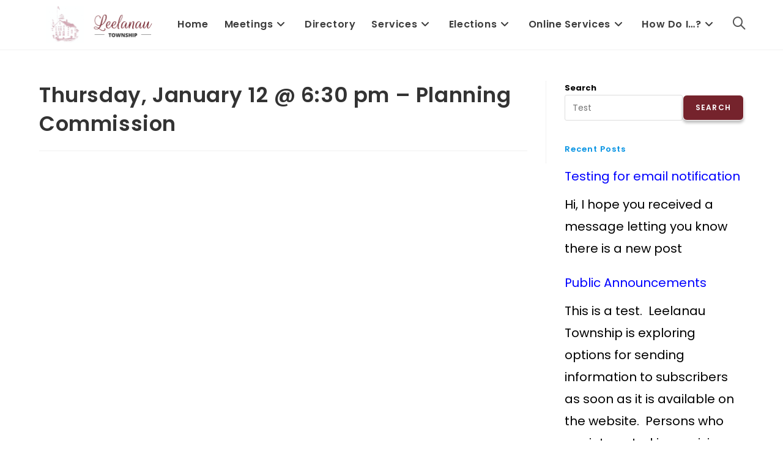

--- FILE ---
content_type: text/html; charset=UTF-8
request_url: https://leelanautownshipmi.gov/meeting_minutes/meeting-planning-commission-12/
body_size: 21158
content:
<!DOCTYPE html>
<html class="html" lang="en-US">
<head>
	<meta charset="UTF-8">
	<link rel="profile" href="https://gmpg.org/xfn/11">

	<meta name='robots' content='index, follow, max-image-preview:large, max-snippet:-1, max-video-preview:-1' />

            <script data-no-defer="1" data-ezscrex="false" data-cfasync="false" data-pagespeed-no-defer data-cookieconsent="ignore">
                var ctPublicFunctions = {"_ajax_nonce":"0e0c8b99db","_rest_nonce":"aa83704c50","_ajax_url":"\/wp-admin\/admin-ajax.php","_rest_url":"https:\/\/leelanautownshipmi.gov\/wp-json\/","data__cookies_type":"native","data__ajax_type":"rest","data__bot_detector_enabled":0,"data__frontend_data_log_enabled":1,"cookiePrefix":"","wprocket_detected":false,"host_url":"leelanautownshipmi.gov","text__ee_click_to_select":"Click to select the whole data","text__ee_original_email":"The complete one is","text__ee_got_it":"Got it","text__ee_blocked":"Blocked","text__ee_cannot_connect":"Cannot connect","text__ee_cannot_decode":"Can not decode email. Unknown reason","text__ee_email_decoder":"CleanTalk email decoder","text__ee_wait_for_decoding":"The magic is on the way!","text__ee_decoding_process":"Please wait a few seconds while we decode the contact data."}
            </script>
        
            <script data-no-defer="1" data-ezscrex="false" data-cfasync="false" data-pagespeed-no-defer data-cookieconsent="ignore">
                var ctPublic = {"_ajax_nonce":"0e0c8b99db","settings__forms__check_internal":"0","settings__forms__check_external":"0","settings__forms__force_protection":0,"settings__forms__search_test":"1","settings__data__bot_detector_enabled":0,"settings__sfw__anti_crawler":0,"blog_home":"https:\/\/leelanautownshipmi.gov\/","pixel__setting":"3","pixel__enabled":false,"pixel__url":"https:\/\/moderate9-v4.cleantalk.org\/pixel\/9a4d4ca57c4e1205b20cc691ddfd0af2.gif","data__email_check_before_post":"1","data__email_check_exist_post":0,"data__cookies_type":"native","data__key_is_ok":true,"data__visible_fields_required":true,"wl_brandname":"Anti-Spam by CleanTalk","wl_brandname_short":"CleanTalk","ct_checkjs_key":645435514,"emailEncoderPassKey":"8d7318061451be58d752ed29fef166c9","bot_detector_forms_excluded":"W10=","advancedCacheExists":false,"varnishCacheExists":false,"wc_ajax_add_to_cart":false,"theRealPerson":{"phrases":{"trpHeading":"The Real Person Badge!","trpContent1":"The commenter acts as a real person and verified as not a bot.","trpContent2":"Passed all tests against spam bots. Anti-Spam by CleanTalk.","trpContentLearnMore":"Learn more"},"trpContentLink":"https:\/\/cleantalk.org\/the-real-person?utm_id=&amp;utm_term=&amp;utm_source=admin_side&amp;utm_medium=trp_badge&amp;utm_content=trp_badge_link_click&amp;utm_campaign=apbct_links","imgPersonUrl":"https:\/\/leelanautownshipmi.gov\/wp-content\/plugins\/cleantalk-spam-protect\/css\/images\/real_user.svg","imgShieldUrl":"https:\/\/leelanautownshipmi.gov\/wp-content\/plugins\/cleantalk-spam-protect\/css\/images\/shield.svg"}}
            </script>
        <meta name="viewport" content="width=device-width, initial-scale=1">
	<!-- This site is optimized with the Yoast SEO plugin v26.8 - https://yoast.com/product/yoast-seo-wordpress/ -->
	<title>Thursday, January 12 @ 6:30 pm - Planning Commission - Leelanau Township</title>
	<link rel="canonical" href="https://leelanautownshipmi.gov/meeting_minutes/meeting-planning-commission-12/" />
	<meta property="og:locale" content="en_US" />
	<meta property="og:type" content="article" />
	<meta property="og:title" content="Thursday, January 12 @ 6:30 pm - Planning Commission - Leelanau Township" />
	<meta property="og:url" content="https://leelanautownshipmi.gov/meeting_minutes/meeting-planning-commission-12/" />
	<meta property="og:site_name" content="Leelanau Township" />
	<meta property="article:modified_time" content="2023-10-29T16:12:01+00:00" />
	<meta name="twitter:card" content="summary_large_image" />
	<script type="application/ld+json" class="yoast-schema-graph">{"@context":"https://schema.org","@graph":[{"@type":"WebPage","@id":"https://leelanautownshipmi.gov/meeting_minutes/meeting-planning-commission-12/","url":"https://leelanautownshipmi.gov/meeting_minutes/meeting-planning-commission-12/","name":"Thursday, January 12 @ 6:30 pm - Planning Commission - Leelanau Township","isPartOf":{"@id":"https://leelanautownshipmi.gov/#website"},"datePublished":"2022-12-09T16:10:57+00:00","dateModified":"2023-10-29T16:12:01+00:00","inLanguage":"en-US","potentialAction":[{"@type":"ReadAction","target":["https://leelanautownshipmi.gov/meeting_minutes/meeting-planning-commission-12/"]}]},{"@type":"WebSite","@id":"https://leelanautownshipmi.gov/#website","url":"https://leelanautownshipmi.gov/","name":"Leelanau Township","description":"","publisher":{"@id":"https://leelanautownshipmi.gov/#organization"},"potentialAction":[{"@type":"SearchAction","target":{"@type":"EntryPoint","urlTemplate":"https://leelanautownshipmi.gov/?s={search_term_string}"},"query-input":{"@type":"PropertyValueSpecification","valueRequired":true,"valueName":"search_term_string"}}],"inLanguage":"en-US"},{"@type":"Organization","@id":"https://leelanautownshipmi.gov/#organization","name":"Leelanau Township","url":"https://leelanautownshipmi.gov/","logo":{"@type":"ImageObject","inLanguage":"en-US","@id":"https://leelanautownshipmi.gov/#/schema/logo/image/","url":"https://leelanautownshipmi.gov/wp-content/uploads/2021/10/header-logo.png","contentUrl":"https://leelanautownshipmi.gov/wp-content/uploads/2021/10/header-logo.png","width":186,"height":60,"caption":"Leelanau Township"},"image":{"@id":"https://leelanautownshipmi.gov/#/schema/logo/image/"}}]}</script>
	<!-- / Yoast SEO plugin. -->


<link rel='dns-prefetch' href='//stats.wp.com' />
<link rel='dns-prefetch' href='//jetpack.wordpress.com' />
<link rel='dns-prefetch' href='//s0.wp.com' />
<link rel='dns-prefetch' href='//public-api.wordpress.com' />
<link rel='dns-prefetch' href='//0.gravatar.com' />
<link rel='dns-prefetch' href='//1.gravatar.com' />
<link rel='dns-prefetch' href='//2.gravatar.com' />
<link rel='dns-prefetch' href='//widgets.wp.com' />
<link rel='preconnect' href='//c0.wp.com' />
<link rel="alternate" type="application/rss+xml" title="Leelanau Township &raquo; Feed" href="https://leelanautownshipmi.gov/feed/" />
<link rel="alternate" type="application/rss+xml" title="Leelanau Township &raquo; Comments Feed" href="https://leelanautownshipmi.gov/comments/feed/" />
<link rel="alternate" title="oEmbed (JSON)" type="application/json+oembed" href="https://leelanautownshipmi.gov/wp-json/oembed/1.0/embed?url=https%3A%2F%2Fleelanautownshipmi.gov%2Fmeeting_minutes%2Fmeeting-planning-commission-12%2F" />
<link rel="alternate" title="oEmbed (XML)" type="text/xml+oembed" href="https://leelanautownshipmi.gov/wp-json/oembed/1.0/embed?url=https%3A%2F%2Fleelanautownshipmi.gov%2Fmeeting_minutes%2Fmeeting-planning-commission-12%2F&#038;format=xml" />
<style id='wp-img-auto-sizes-contain-inline-css'>
img:is([sizes=auto i],[sizes^="auto," i]){contain-intrinsic-size:3000px 1500px}
/*# sourceURL=wp-img-auto-sizes-contain-inline-css */
</style>
<link rel='stylesheet' id='formidable-css' href='https://leelanautownshipmi.gov/wp-content/plugins/formidable/css/formidableforms.css?ver=9151529' media='all' />
<style id='wp-emoji-styles-inline-css'>

	img.wp-smiley, img.emoji {
		display: inline !important;
		border: none !important;
		box-shadow: none !important;
		height: 1em !important;
		width: 1em !important;
		margin: 0 0.07em !important;
		vertical-align: -0.1em !important;
		background: none !important;
		padding: 0 !important;
	}
/*# sourceURL=wp-emoji-styles-inline-css */
</style>
<style id='wp-block-library-inline-css'>
:root{--wp-block-synced-color:#7a00df;--wp-block-synced-color--rgb:122,0,223;--wp-bound-block-color:var(--wp-block-synced-color);--wp-editor-canvas-background:#ddd;--wp-admin-theme-color:#007cba;--wp-admin-theme-color--rgb:0,124,186;--wp-admin-theme-color-darker-10:#006ba1;--wp-admin-theme-color-darker-10--rgb:0,107,160.5;--wp-admin-theme-color-darker-20:#005a87;--wp-admin-theme-color-darker-20--rgb:0,90,135;--wp-admin-border-width-focus:2px}@media (min-resolution:192dpi){:root{--wp-admin-border-width-focus:1.5px}}.wp-element-button{cursor:pointer}:root .has-very-light-gray-background-color{background-color:#eee}:root .has-very-dark-gray-background-color{background-color:#313131}:root .has-very-light-gray-color{color:#eee}:root .has-very-dark-gray-color{color:#313131}:root .has-vivid-green-cyan-to-vivid-cyan-blue-gradient-background{background:linear-gradient(135deg,#00d084,#0693e3)}:root .has-purple-crush-gradient-background{background:linear-gradient(135deg,#34e2e4,#4721fb 50%,#ab1dfe)}:root .has-hazy-dawn-gradient-background{background:linear-gradient(135deg,#faaca8,#dad0ec)}:root .has-subdued-olive-gradient-background{background:linear-gradient(135deg,#fafae1,#67a671)}:root .has-atomic-cream-gradient-background{background:linear-gradient(135deg,#fdd79a,#004a59)}:root .has-nightshade-gradient-background{background:linear-gradient(135deg,#330968,#31cdcf)}:root .has-midnight-gradient-background{background:linear-gradient(135deg,#020381,#2874fc)}:root{--wp--preset--font-size--normal:16px;--wp--preset--font-size--huge:42px}.has-regular-font-size{font-size:1em}.has-larger-font-size{font-size:2.625em}.has-normal-font-size{font-size:var(--wp--preset--font-size--normal)}.has-huge-font-size{font-size:var(--wp--preset--font-size--huge)}.has-text-align-center{text-align:center}.has-text-align-left{text-align:left}.has-text-align-right{text-align:right}.has-fit-text{white-space:nowrap!important}#end-resizable-editor-section{display:none}.aligncenter{clear:both}.items-justified-left{justify-content:flex-start}.items-justified-center{justify-content:center}.items-justified-right{justify-content:flex-end}.items-justified-space-between{justify-content:space-between}.screen-reader-text{border:0;clip-path:inset(50%);height:1px;margin:-1px;overflow:hidden;padding:0;position:absolute;width:1px;word-wrap:normal!important}.screen-reader-text:focus{background-color:#ddd;clip-path:none;color:#444;display:block;font-size:1em;height:auto;left:5px;line-height:normal;padding:15px 23px 14px;text-decoration:none;top:5px;width:auto;z-index:100000}html :where(.has-border-color){border-style:solid}html :where([style*=border-top-color]){border-top-style:solid}html :where([style*=border-right-color]){border-right-style:solid}html :where([style*=border-bottom-color]){border-bottom-style:solid}html :where([style*=border-left-color]){border-left-style:solid}html :where([style*=border-width]){border-style:solid}html :where([style*=border-top-width]){border-top-style:solid}html :where([style*=border-right-width]){border-right-style:solid}html :where([style*=border-bottom-width]){border-bottom-style:solid}html :where([style*=border-left-width]){border-left-style:solid}html :where(img[class*=wp-image-]){height:auto;max-width:100%}:where(figure){margin:0 0 1em}html :where(.is-position-sticky){--wp-admin--admin-bar--position-offset:var(--wp-admin--admin-bar--height,0px)}@media screen and (max-width:600px){html :where(.is-position-sticky){--wp-admin--admin-bar--position-offset:0px}}

/*# sourceURL=wp-block-library-inline-css */
</style><style id='wp-block-heading-inline-css'>
h1:where(.wp-block-heading).has-background,h2:where(.wp-block-heading).has-background,h3:where(.wp-block-heading).has-background,h4:where(.wp-block-heading).has-background,h5:where(.wp-block-heading).has-background,h6:where(.wp-block-heading).has-background{padding:1.25em 2.375em}h1.has-text-align-left[style*=writing-mode]:where([style*=vertical-lr]),h1.has-text-align-right[style*=writing-mode]:where([style*=vertical-rl]),h2.has-text-align-left[style*=writing-mode]:where([style*=vertical-lr]),h2.has-text-align-right[style*=writing-mode]:where([style*=vertical-rl]),h3.has-text-align-left[style*=writing-mode]:where([style*=vertical-lr]),h3.has-text-align-right[style*=writing-mode]:where([style*=vertical-rl]),h4.has-text-align-left[style*=writing-mode]:where([style*=vertical-lr]),h4.has-text-align-right[style*=writing-mode]:where([style*=vertical-rl]),h5.has-text-align-left[style*=writing-mode]:where([style*=vertical-lr]),h5.has-text-align-right[style*=writing-mode]:where([style*=vertical-rl]),h6.has-text-align-left[style*=writing-mode]:where([style*=vertical-lr]),h6.has-text-align-right[style*=writing-mode]:where([style*=vertical-rl]){rotate:180deg}
/*# sourceURL=https://c0.wp.com/c/6.9/wp-includes/blocks/heading/style.min.css */
</style>
<style id='wp-block-image-inline-css'>
.wp-block-image>a,.wp-block-image>figure>a{display:inline-block}.wp-block-image img{box-sizing:border-box;height:auto;max-width:100%;vertical-align:bottom}@media not (prefers-reduced-motion){.wp-block-image img.hide{visibility:hidden}.wp-block-image img.show{animation:show-content-image .4s}}.wp-block-image[style*=border-radius] img,.wp-block-image[style*=border-radius]>a{border-radius:inherit}.wp-block-image.has-custom-border img{box-sizing:border-box}.wp-block-image.aligncenter{text-align:center}.wp-block-image.alignfull>a,.wp-block-image.alignwide>a{width:100%}.wp-block-image.alignfull img,.wp-block-image.alignwide img{height:auto;width:100%}.wp-block-image .aligncenter,.wp-block-image .alignleft,.wp-block-image .alignright,.wp-block-image.aligncenter,.wp-block-image.alignleft,.wp-block-image.alignright{display:table}.wp-block-image .aligncenter>figcaption,.wp-block-image .alignleft>figcaption,.wp-block-image .alignright>figcaption,.wp-block-image.aligncenter>figcaption,.wp-block-image.alignleft>figcaption,.wp-block-image.alignright>figcaption{caption-side:bottom;display:table-caption}.wp-block-image .alignleft{float:left;margin:.5em 1em .5em 0}.wp-block-image .alignright{float:right;margin:.5em 0 .5em 1em}.wp-block-image .aligncenter{margin-left:auto;margin-right:auto}.wp-block-image :where(figcaption){margin-bottom:1em;margin-top:.5em}.wp-block-image.is-style-circle-mask img{border-radius:9999px}@supports ((-webkit-mask-image:none) or (mask-image:none)) or (-webkit-mask-image:none){.wp-block-image.is-style-circle-mask img{border-radius:0;-webkit-mask-image:url('data:image/svg+xml;utf8,<svg viewBox="0 0 100 100" xmlns="http://www.w3.org/2000/svg"><circle cx="50" cy="50" r="50"/></svg>');mask-image:url('data:image/svg+xml;utf8,<svg viewBox="0 0 100 100" xmlns="http://www.w3.org/2000/svg"><circle cx="50" cy="50" r="50"/></svg>');mask-mode:alpha;-webkit-mask-position:center;mask-position:center;-webkit-mask-repeat:no-repeat;mask-repeat:no-repeat;-webkit-mask-size:contain;mask-size:contain}}:root :where(.wp-block-image.is-style-rounded img,.wp-block-image .is-style-rounded img){border-radius:9999px}.wp-block-image figure{margin:0}.wp-lightbox-container{display:flex;flex-direction:column;position:relative}.wp-lightbox-container img{cursor:zoom-in}.wp-lightbox-container img:hover+button{opacity:1}.wp-lightbox-container button{align-items:center;backdrop-filter:blur(16px) saturate(180%);background-color:#5a5a5a40;border:none;border-radius:4px;cursor:zoom-in;display:flex;height:20px;justify-content:center;opacity:0;padding:0;position:absolute;right:16px;text-align:center;top:16px;width:20px;z-index:100}@media not (prefers-reduced-motion){.wp-lightbox-container button{transition:opacity .2s ease}}.wp-lightbox-container button:focus-visible{outline:3px auto #5a5a5a40;outline:3px auto -webkit-focus-ring-color;outline-offset:3px}.wp-lightbox-container button:hover{cursor:pointer;opacity:1}.wp-lightbox-container button:focus{opacity:1}.wp-lightbox-container button:focus,.wp-lightbox-container button:hover,.wp-lightbox-container button:not(:hover):not(:active):not(.has-background){background-color:#5a5a5a40;border:none}.wp-lightbox-overlay{box-sizing:border-box;cursor:zoom-out;height:100vh;left:0;overflow:hidden;position:fixed;top:0;visibility:hidden;width:100%;z-index:100000}.wp-lightbox-overlay .close-button{align-items:center;cursor:pointer;display:flex;justify-content:center;min-height:40px;min-width:40px;padding:0;position:absolute;right:calc(env(safe-area-inset-right) + 16px);top:calc(env(safe-area-inset-top) + 16px);z-index:5000000}.wp-lightbox-overlay .close-button:focus,.wp-lightbox-overlay .close-button:hover,.wp-lightbox-overlay .close-button:not(:hover):not(:active):not(.has-background){background:none;border:none}.wp-lightbox-overlay .lightbox-image-container{height:var(--wp--lightbox-container-height);left:50%;overflow:hidden;position:absolute;top:50%;transform:translate(-50%,-50%);transform-origin:top left;width:var(--wp--lightbox-container-width);z-index:9999999999}.wp-lightbox-overlay .wp-block-image{align-items:center;box-sizing:border-box;display:flex;height:100%;justify-content:center;margin:0;position:relative;transform-origin:0 0;width:100%;z-index:3000000}.wp-lightbox-overlay .wp-block-image img{height:var(--wp--lightbox-image-height);min-height:var(--wp--lightbox-image-height);min-width:var(--wp--lightbox-image-width);width:var(--wp--lightbox-image-width)}.wp-lightbox-overlay .wp-block-image figcaption{display:none}.wp-lightbox-overlay button{background:none;border:none}.wp-lightbox-overlay .scrim{background-color:#fff;height:100%;opacity:.9;position:absolute;width:100%;z-index:2000000}.wp-lightbox-overlay.active{visibility:visible}@media not (prefers-reduced-motion){.wp-lightbox-overlay.active{animation:turn-on-visibility .25s both}.wp-lightbox-overlay.active img{animation:turn-on-visibility .35s both}.wp-lightbox-overlay.show-closing-animation:not(.active){animation:turn-off-visibility .35s both}.wp-lightbox-overlay.show-closing-animation:not(.active) img{animation:turn-off-visibility .25s both}.wp-lightbox-overlay.zoom.active{animation:none;opacity:1;visibility:visible}.wp-lightbox-overlay.zoom.active .lightbox-image-container{animation:lightbox-zoom-in .4s}.wp-lightbox-overlay.zoom.active .lightbox-image-container img{animation:none}.wp-lightbox-overlay.zoom.active .scrim{animation:turn-on-visibility .4s forwards}.wp-lightbox-overlay.zoom.show-closing-animation:not(.active){animation:none}.wp-lightbox-overlay.zoom.show-closing-animation:not(.active) .lightbox-image-container{animation:lightbox-zoom-out .4s}.wp-lightbox-overlay.zoom.show-closing-animation:not(.active) .lightbox-image-container img{animation:none}.wp-lightbox-overlay.zoom.show-closing-animation:not(.active) .scrim{animation:turn-off-visibility .4s forwards}}@keyframes show-content-image{0%{visibility:hidden}99%{visibility:hidden}to{visibility:visible}}@keyframes turn-on-visibility{0%{opacity:0}to{opacity:1}}@keyframes turn-off-visibility{0%{opacity:1;visibility:visible}99%{opacity:0;visibility:visible}to{opacity:0;visibility:hidden}}@keyframes lightbox-zoom-in{0%{transform:translate(calc((-100vw + var(--wp--lightbox-scrollbar-width))/2 + var(--wp--lightbox-initial-left-position)),calc(-50vh + var(--wp--lightbox-initial-top-position))) scale(var(--wp--lightbox-scale))}to{transform:translate(-50%,-50%) scale(1)}}@keyframes lightbox-zoom-out{0%{transform:translate(-50%,-50%) scale(1);visibility:visible}99%{visibility:visible}to{transform:translate(calc((-100vw + var(--wp--lightbox-scrollbar-width))/2 + var(--wp--lightbox-initial-left-position)),calc(-50vh + var(--wp--lightbox-initial-top-position))) scale(var(--wp--lightbox-scale));visibility:hidden}}
/*# sourceURL=https://c0.wp.com/c/6.9/wp-includes/blocks/image/style.min.css */
</style>
<style id='wp-block-image-theme-inline-css'>
:root :where(.wp-block-image figcaption){color:#555;font-size:13px;text-align:center}.is-dark-theme :root :where(.wp-block-image figcaption){color:#ffffffa6}.wp-block-image{margin:0 0 1em}
/*# sourceURL=https://c0.wp.com/c/6.9/wp-includes/blocks/image/theme.min.css */
</style>
<style id='wp-block-latest-comments-inline-css'>
ol.wp-block-latest-comments{box-sizing:border-box;margin-left:0}:where(.wp-block-latest-comments:not([style*=line-height] .wp-block-latest-comments__comment)){line-height:1.1}:where(.wp-block-latest-comments:not([style*=line-height] .wp-block-latest-comments__comment-excerpt p)){line-height:1.8}.has-dates :where(.wp-block-latest-comments:not([style*=line-height])),.has-excerpts :where(.wp-block-latest-comments:not([style*=line-height])){line-height:1.5}.wp-block-latest-comments .wp-block-latest-comments{padding-left:0}.wp-block-latest-comments__comment{list-style:none;margin-bottom:1em}.has-avatars .wp-block-latest-comments__comment{list-style:none;min-height:2.25em}.has-avatars .wp-block-latest-comments__comment .wp-block-latest-comments__comment-excerpt,.has-avatars .wp-block-latest-comments__comment .wp-block-latest-comments__comment-meta{margin-left:3.25em}.wp-block-latest-comments__comment-excerpt p{font-size:.875em;margin:.36em 0 1.4em}.wp-block-latest-comments__comment-date{display:block;font-size:.75em}.wp-block-latest-comments .avatar,.wp-block-latest-comments__comment-avatar{border-radius:1.5em;display:block;float:left;height:2.5em;margin-right:.75em;width:2.5em}.wp-block-latest-comments[class*=-font-size] a,.wp-block-latest-comments[style*=font-size] a{font-size:inherit}
/*# sourceURL=https://c0.wp.com/c/6.9/wp-includes/blocks/latest-comments/style.min.css */
</style>
<style id='wp-block-latest-posts-inline-css'>
.wp-block-latest-posts{box-sizing:border-box}.wp-block-latest-posts.alignleft{margin-right:2em}.wp-block-latest-posts.alignright{margin-left:2em}.wp-block-latest-posts.wp-block-latest-posts__list{list-style:none}.wp-block-latest-posts.wp-block-latest-posts__list li{clear:both;overflow-wrap:break-word}.wp-block-latest-posts.is-grid{display:flex;flex-wrap:wrap}.wp-block-latest-posts.is-grid li{margin:0 1.25em 1.25em 0;width:100%}@media (min-width:600px){.wp-block-latest-posts.columns-2 li{width:calc(50% - .625em)}.wp-block-latest-posts.columns-2 li:nth-child(2n){margin-right:0}.wp-block-latest-posts.columns-3 li{width:calc(33.33333% - .83333em)}.wp-block-latest-posts.columns-3 li:nth-child(3n){margin-right:0}.wp-block-latest-posts.columns-4 li{width:calc(25% - .9375em)}.wp-block-latest-posts.columns-4 li:nth-child(4n){margin-right:0}.wp-block-latest-posts.columns-5 li{width:calc(20% - 1em)}.wp-block-latest-posts.columns-5 li:nth-child(5n){margin-right:0}.wp-block-latest-posts.columns-6 li{width:calc(16.66667% - 1.04167em)}.wp-block-latest-posts.columns-6 li:nth-child(6n){margin-right:0}}:root :where(.wp-block-latest-posts.is-grid){padding:0}:root :where(.wp-block-latest-posts.wp-block-latest-posts__list){padding-left:0}.wp-block-latest-posts__post-author,.wp-block-latest-posts__post-date{display:block;font-size:.8125em}.wp-block-latest-posts__post-excerpt,.wp-block-latest-posts__post-full-content{margin-bottom:1em;margin-top:.5em}.wp-block-latest-posts__featured-image a{display:inline-block}.wp-block-latest-posts__featured-image img{height:auto;max-width:100%;width:auto}.wp-block-latest-posts__featured-image.alignleft{float:left;margin-right:1em}.wp-block-latest-posts__featured-image.alignright{float:right;margin-left:1em}.wp-block-latest-posts__featured-image.aligncenter{margin-bottom:1em;text-align:center}
/*# sourceURL=https://c0.wp.com/c/6.9/wp-includes/blocks/latest-posts/style.min.css */
</style>
<style id='wp-block-search-inline-css'>
.wp-block-search__button{margin-left:10px;word-break:normal}.wp-block-search__button.has-icon{line-height:0}.wp-block-search__button svg{height:1.25em;min-height:24px;min-width:24px;width:1.25em;fill:currentColor;vertical-align:text-bottom}:where(.wp-block-search__button){border:1px solid #ccc;padding:6px 10px}.wp-block-search__inside-wrapper{display:flex;flex:auto;flex-wrap:nowrap;max-width:100%}.wp-block-search__label{width:100%}.wp-block-search.wp-block-search__button-only .wp-block-search__button{box-sizing:border-box;display:flex;flex-shrink:0;justify-content:center;margin-left:0;max-width:100%}.wp-block-search.wp-block-search__button-only .wp-block-search__inside-wrapper{min-width:0!important;transition-property:width}.wp-block-search.wp-block-search__button-only .wp-block-search__input{flex-basis:100%;transition-duration:.3s}.wp-block-search.wp-block-search__button-only.wp-block-search__searchfield-hidden,.wp-block-search.wp-block-search__button-only.wp-block-search__searchfield-hidden .wp-block-search__inside-wrapper{overflow:hidden}.wp-block-search.wp-block-search__button-only.wp-block-search__searchfield-hidden .wp-block-search__input{border-left-width:0!important;border-right-width:0!important;flex-basis:0;flex-grow:0;margin:0;min-width:0!important;padding-left:0!important;padding-right:0!important;width:0!important}:where(.wp-block-search__input){appearance:none;border:1px solid #949494;flex-grow:1;font-family:inherit;font-size:inherit;font-style:inherit;font-weight:inherit;letter-spacing:inherit;line-height:inherit;margin-left:0;margin-right:0;min-width:3rem;padding:8px;text-decoration:unset!important;text-transform:inherit}:where(.wp-block-search__button-inside .wp-block-search__inside-wrapper){background-color:#fff;border:1px solid #949494;box-sizing:border-box;padding:4px}:where(.wp-block-search__button-inside .wp-block-search__inside-wrapper) .wp-block-search__input{border:none;border-radius:0;padding:0 4px}:where(.wp-block-search__button-inside .wp-block-search__inside-wrapper) .wp-block-search__input:focus{outline:none}:where(.wp-block-search__button-inside .wp-block-search__inside-wrapper) :where(.wp-block-search__button){padding:4px 8px}.wp-block-search.aligncenter .wp-block-search__inside-wrapper{margin:auto}.wp-block[data-align=right] .wp-block-search.wp-block-search__button-only .wp-block-search__inside-wrapper{float:right}
/*# sourceURL=https://c0.wp.com/c/6.9/wp-includes/blocks/search/style.min.css */
</style>
<style id='wp-block-search-theme-inline-css'>
.wp-block-search .wp-block-search__label{font-weight:700}.wp-block-search__button{border:1px solid #ccc;padding:.375em .625em}
/*# sourceURL=https://c0.wp.com/c/6.9/wp-includes/blocks/search/theme.min.css */
</style>
<style id='wp-block-group-inline-css'>
.wp-block-group{box-sizing:border-box}:where(.wp-block-group.wp-block-group-is-layout-constrained){position:relative}
/*# sourceURL=https://c0.wp.com/c/6.9/wp-includes/blocks/group/style.min.css */
</style>
<style id='wp-block-group-theme-inline-css'>
:where(.wp-block-group.has-background){padding:1.25em 2.375em}
/*# sourceURL=https://c0.wp.com/c/6.9/wp-includes/blocks/group/theme.min.css */
</style>
<style id='wp-block-paragraph-inline-css'>
.is-small-text{font-size:.875em}.is-regular-text{font-size:1em}.is-large-text{font-size:2.25em}.is-larger-text{font-size:3em}.has-drop-cap:not(:focus):first-letter{float:left;font-size:8.4em;font-style:normal;font-weight:100;line-height:.68;margin:.05em .1em 0 0;text-transform:uppercase}body.rtl .has-drop-cap:not(:focus):first-letter{float:none;margin-left:.1em}p.has-drop-cap.has-background{overflow:hidden}:root :where(p.has-background){padding:1.25em 2.375em}:where(p.has-text-color:not(.has-link-color)) a{color:inherit}p.has-text-align-left[style*="writing-mode:vertical-lr"],p.has-text-align-right[style*="writing-mode:vertical-rl"]{rotate:180deg}
/*# sourceURL=https://c0.wp.com/c/6.9/wp-includes/blocks/paragraph/style.min.css */
</style>
<style id='global-styles-inline-css'>
:root{--wp--preset--aspect-ratio--square: 1;--wp--preset--aspect-ratio--4-3: 4/3;--wp--preset--aspect-ratio--3-4: 3/4;--wp--preset--aspect-ratio--3-2: 3/2;--wp--preset--aspect-ratio--2-3: 2/3;--wp--preset--aspect-ratio--16-9: 16/9;--wp--preset--aspect-ratio--9-16: 9/16;--wp--preset--color--black: #000000;--wp--preset--color--cyan-bluish-gray: #abb8c3;--wp--preset--color--white: #ffffff;--wp--preset--color--pale-pink: #f78da7;--wp--preset--color--vivid-red: #cf2e2e;--wp--preset--color--luminous-vivid-orange: #ff6900;--wp--preset--color--luminous-vivid-amber: #fcb900;--wp--preset--color--light-green-cyan: #7bdcb5;--wp--preset--color--vivid-green-cyan: #00d084;--wp--preset--color--pale-cyan-blue: #8ed1fc;--wp--preset--color--vivid-cyan-blue: #0693e3;--wp--preset--color--vivid-purple: #9b51e0;--wp--preset--gradient--vivid-cyan-blue-to-vivid-purple: linear-gradient(135deg,rgb(6,147,227) 0%,rgb(155,81,224) 100%);--wp--preset--gradient--light-green-cyan-to-vivid-green-cyan: linear-gradient(135deg,rgb(122,220,180) 0%,rgb(0,208,130) 100%);--wp--preset--gradient--luminous-vivid-amber-to-luminous-vivid-orange: linear-gradient(135deg,rgb(252,185,0) 0%,rgb(255,105,0) 100%);--wp--preset--gradient--luminous-vivid-orange-to-vivid-red: linear-gradient(135deg,rgb(255,105,0) 0%,rgb(207,46,46) 100%);--wp--preset--gradient--very-light-gray-to-cyan-bluish-gray: linear-gradient(135deg,rgb(238,238,238) 0%,rgb(169,184,195) 100%);--wp--preset--gradient--cool-to-warm-spectrum: linear-gradient(135deg,rgb(74,234,220) 0%,rgb(151,120,209) 20%,rgb(207,42,186) 40%,rgb(238,44,130) 60%,rgb(251,105,98) 80%,rgb(254,248,76) 100%);--wp--preset--gradient--blush-light-purple: linear-gradient(135deg,rgb(255,206,236) 0%,rgb(152,150,240) 100%);--wp--preset--gradient--blush-bordeaux: linear-gradient(135deg,rgb(254,205,165) 0%,rgb(254,45,45) 50%,rgb(107,0,62) 100%);--wp--preset--gradient--luminous-dusk: linear-gradient(135deg,rgb(255,203,112) 0%,rgb(199,81,192) 50%,rgb(65,88,208) 100%);--wp--preset--gradient--pale-ocean: linear-gradient(135deg,rgb(255,245,203) 0%,rgb(182,227,212) 50%,rgb(51,167,181) 100%);--wp--preset--gradient--electric-grass: linear-gradient(135deg,rgb(202,248,128) 0%,rgb(113,206,126) 100%);--wp--preset--gradient--midnight: linear-gradient(135deg,rgb(2,3,129) 0%,rgb(40,116,252) 100%);--wp--preset--font-size--small: 13px;--wp--preset--font-size--medium: 20px;--wp--preset--font-size--large: 36px;--wp--preset--font-size--x-large: 42px;--wp--preset--spacing--20: 0.44rem;--wp--preset--spacing--30: 0.67rem;--wp--preset--spacing--40: 1rem;--wp--preset--spacing--50: 1.5rem;--wp--preset--spacing--60: 2.25rem;--wp--preset--spacing--70: 3.38rem;--wp--preset--spacing--80: 5.06rem;--wp--preset--shadow--natural: 6px 6px 9px rgba(0, 0, 0, 0.2);--wp--preset--shadow--deep: 12px 12px 50px rgba(0, 0, 0, 0.4);--wp--preset--shadow--sharp: 6px 6px 0px rgba(0, 0, 0, 0.2);--wp--preset--shadow--outlined: 6px 6px 0px -3px rgb(255, 255, 255), 6px 6px rgb(0, 0, 0);--wp--preset--shadow--crisp: 6px 6px 0px rgb(0, 0, 0);}:where(.is-layout-flex){gap: 0.5em;}:where(.is-layout-grid){gap: 0.5em;}body .is-layout-flex{display: flex;}.is-layout-flex{flex-wrap: wrap;align-items: center;}.is-layout-flex > :is(*, div){margin: 0;}body .is-layout-grid{display: grid;}.is-layout-grid > :is(*, div){margin: 0;}:where(.wp-block-columns.is-layout-flex){gap: 2em;}:where(.wp-block-columns.is-layout-grid){gap: 2em;}:where(.wp-block-post-template.is-layout-flex){gap: 1.25em;}:where(.wp-block-post-template.is-layout-grid){gap: 1.25em;}.has-black-color{color: var(--wp--preset--color--black) !important;}.has-cyan-bluish-gray-color{color: var(--wp--preset--color--cyan-bluish-gray) !important;}.has-white-color{color: var(--wp--preset--color--white) !important;}.has-pale-pink-color{color: var(--wp--preset--color--pale-pink) !important;}.has-vivid-red-color{color: var(--wp--preset--color--vivid-red) !important;}.has-luminous-vivid-orange-color{color: var(--wp--preset--color--luminous-vivid-orange) !important;}.has-luminous-vivid-amber-color{color: var(--wp--preset--color--luminous-vivid-amber) !important;}.has-light-green-cyan-color{color: var(--wp--preset--color--light-green-cyan) !important;}.has-vivid-green-cyan-color{color: var(--wp--preset--color--vivid-green-cyan) !important;}.has-pale-cyan-blue-color{color: var(--wp--preset--color--pale-cyan-blue) !important;}.has-vivid-cyan-blue-color{color: var(--wp--preset--color--vivid-cyan-blue) !important;}.has-vivid-purple-color{color: var(--wp--preset--color--vivid-purple) !important;}.has-black-background-color{background-color: var(--wp--preset--color--black) !important;}.has-cyan-bluish-gray-background-color{background-color: var(--wp--preset--color--cyan-bluish-gray) !important;}.has-white-background-color{background-color: var(--wp--preset--color--white) !important;}.has-pale-pink-background-color{background-color: var(--wp--preset--color--pale-pink) !important;}.has-vivid-red-background-color{background-color: var(--wp--preset--color--vivid-red) !important;}.has-luminous-vivid-orange-background-color{background-color: var(--wp--preset--color--luminous-vivid-orange) !important;}.has-luminous-vivid-amber-background-color{background-color: var(--wp--preset--color--luminous-vivid-amber) !important;}.has-light-green-cyan-background-color{background-color: var(--wp--preset--color--light-green-cyan) !important;}.has-vivid-green-cyan-background-color{background-color: var(--wp--preset--color--vivid-green-cyan) !important;}.has-pale-cyan-blue-background-color{background-color: var(--wp--preset--color--pale-cyan-blue) !important;}.has-vivid-cyan-blue-background-color{background-color: var(--wp--preset--color--vivid-cyan-blue) !important;}.has-vivid-purple-background-color{background-color: var(--wp--preset--color--vivid-purple) !important;}.has-black-border-color{border-color: var(--wp--preset--color--black) !important;}.has-cyan-bluish-gray-border-color{border-color: var(--wp--preset--color--cyan-bluish-gray) !important;}.has-white-border-color{border-color: var(--wp--preset--color--white) !important;}.has-pale-pink-border-color{border-color: var(--wp--preset--color--pale-pink) !important;}.has-vivid-red-border-color{border-color: var(--wp--preset--color--vivid-red) !important;}.has-luminous-vivid-orange-border-color{border-color: var(--wp--preset--color--luminous-vivid-orange) !important;}.has-luminous-vivid-amber-border-color{border-color: var(--wp--preset--color--luminous-vivid-amber) !important;}.has-light-green-cyan-border-color{border-color: var(--wp--preset--color--light-green-cyan) !important;}.has-vivid-green-cyan-border-color{border-color: var(--wp--preset--color--vivid-green-cyan) !important;}.has-pale-cyan-blue-border-color{border-color: var(--wp--preset--color--pale-cyan-blue) !important;}.has-vivid-cyan-blue-border-color{border-color: var(--wp--preset--color--vivid-cyan-blue) !important;}.has-vivid-purple-border-color{border-color: var(--wp--preset--color--vivid-purple) !important;}.has-vivid-cyan-blue-to-vivid-purple-gradient-background{background: var(--wp--preset--gradient--vivid-cyan-blue-to-vivid-purple) !important;}.has-light-green-cyan-to-vivid-green-cyan-gradient-background{background: var(--wp--preset--gradient--light-green-cyan-to-vivid-green-cyan) !important;}.has-luminous-vivid-amber-to-luminous-vivid-orange-gradient-background{background: var(--wp--preset--gradient--luminous-vivid-amber-to-luminous-vivid-orange) !important;}.has-luminous-vivid-orange-to-vivid-red-gradient-background{background: var(--wp--preset--gradient--luminous-vivid-orange-to-vivid-red) !important;}.has-very-light-gray-to-cyan-bluish-gray-gradient-background{background: var(--wp--preset--gradient--very-light-gray-to-cyan-bluish-gray) !important;}.has-cool-to-warm-spectrum-gradient-background{background: var(--wp--preset--gradient--cool-to-warm-spectrum) !important;}.has-blush-light-purple-gradient-background{background: var(--wp--preset--gradient--blush-light-purple) !important;}.has-blush-bordeaux-gradient-background{background: var(--wp--preset--gradient--blush-bordeaux) !important;}.has-luminous-dusk-gradient-background{background: var(--wp--preset--gradient--luminous-dusk) !important;}.has-pale-ocean-gradient-background{background: var(--wp--preset--gradient--pale-ocean) !important;}.has-electric-grass-gradient-background{background: var(--wp--preset--gradient--electric-grass) !important;}.has-midnight-gradient-background{background: var(--wp--preset--gradient--midnight) !important;}.has-small-font-size{font-size: var(--wp--preset--font-size--small) !important;}.has-medium-font-size{font-size: var(--wp--preset--font-size--medium) !important;}.has-large-font-size{font-size: var(--wp--preset--font-size--large) !important;}.has-x-large-font-size{font-size: var(--wp--preset--font-size--x-large) !important;}
/*# sourceURL=global-styles-inline-css */
</style>

<style id='classic-theme-styles-inline-css'>
/*! This file is auto-generated */
.wp-block-button__link{color:#fff;background-color:#32373c;border-radius:9999px;box-shadow:none;text-decoration:none;padding:calc(.667em + 2px) calc(1.333em + 2px);font-size:1.125em}.wp-block-file__button{background:#32373c;color:#fff;text-decoration:none}
/*# sourceURL=/wp-includes/css/classic-themes.min.css */
</style>
<link rel='stylesheet' id='cleantalk-public-css-css' href='https://leelanautownshipmi.gov/wp-content/plugins/cleantalk-spam-protect/css/cleantalk-public.min.css?ver=6.63_1757949126' media='all' />
<link rel='stylesheet' id='cleantalk-email-decoder-css-css' href='https://leelanautownshipmi.gov/wp-content/plugins/cleantalk-spam-protect/css/cleantalk-email-decoder.min.css?ver=6.63_1757949126' media='all' />
<link rel='stylesheet' id='cleantalk-trp-css-css' href='https://leelanautownshipmi.gov/wp-content/plugins/cleantalk-spam-protect/css/cleantalk-trp.min.css?ver=6.63_1757949126' media='all' />
<link rel='stylesheet' id='oceanwp-style-css' href='https://leelanautownshipmi.gov/wp-content/themes/oceanwp/assets/css/style.min.css?ver=1.0' media='all' />
<link rel='stylesheet' id='child-style-css' href='https://leelanautownshipmi.gov/wp-content/themes/oceanwp-child-theme-master/style.css?ver=1769117384' media='all' />
<link rel='stylesheet' id='font-awesome-css' href='https://leelanautownshipmi.gov/wp-content/themes/oceanwp/assets/fonts/fontawesome/css/all.min.css?ver=6.7.2' media='all' />
<link rel='stylesheet' id='simple-line-icons-css' href='https://leelanautownshipmi.gov/wp-content/themes/oceanwp/assets/css/third/simple-line-icons.min.css?ver=2.4.0' media='all' />
<link rel='stylesheet' id='lgc-unsemantic-grid-responsive-tablet-css' href='https://leelanautownshipmi.gov/wp-content/plugins/lightweight-grid-columns/css/unsemantic-grid-responsive-tablet.css?ver=1.0' media='all' />
<link rel='stylesheet' id='oe-widgets-style-css' href='https://leelanautownshipmi.gov/wp-content/plugins/ocean-extra/assets/css/widgets.css?ver=6.9' media='all' />
<script src="https://c0.wp.com/c/6.9/wp-includes/js/jquery/jquery.min.js" id="jquery-core-js"></script>
<script src="https://c0.wp.com/c/6.9/wp-includes/js/jquery/jquery-migrate.min.js" id="jquery-migrate-js"></script>
<script src="https://leelanautownshipmi.gov/wp-content/plugins/cleantalk-spam-protect/js/apbct-public-bundle_gathering.min.js?ver=6.63_1757949127" id="apbct-public-bundle_gathering.min-js-js"></script>
<link rel="https://api.w.org/" href="https://leelanautownshipmi.gov/wp-json/" /><link rel="alternate" title="JSON" type="application/json" href="https://leelanautownshipmi.gov/wp-json/wp/v2/meeting_minutes/2280" /><link rel="EditURI" type="application/rsd+xml" title="RSD" href="https://leelanautownshipmi.gov/xmlrpc.php?rsd" />
<meta name="generator" content="WordPress 6.9" />
<link rel='shortlink' href='https://leelanautownshipmi.gov/?p=2280' />
		<!--[if lt IE 9]>
			<link rel="stylesheet" href="https://leelanautownshipmi.gov/wp-content/plugins/lightweight-grid-columns/css/ie.min.css" />
		<![endif]-->
	<script>document.documentElement.className += " js";</script>
	<style>img#wpstats{display:none}</style>
		 
<!-- Global site tag (gtag.js) - Google Analytics -->
<script async src="https://www.googletagmanager.com/gtag/js?id=G-X08G8Q25MY"></script>
<script>
  window.dataLayer = window.dataLayer || [];
  function gtag(){dataLayer.push(arguments);}
  gtag('js', new Date());

  gtag('config', 'G-X08G8Q25MY');
</script>
 
<meta name="generator" content="Powered by WPBakery Page Builder - drag and drop page builder for WordPress."/>
<link rel="icon" href="https://leelanautownshipmi.gov/wp-content/uploads/2021/10/favicon.png" sizes="32x32" />
<link rel="icon" href="https://leelanautownshipmi.gov/wp-content/uploads/2021/10/favicon.png" sizes="192x192" />
<link rel="apple-touch-icon" href="https://leelanautownshipmi.gov/wp-content/uploads/2021/10/favicon.png" />
<meta name="msapplication-TileImage" content="https://leelanautownshipmi.gov/wp-content/uploads/2021/10/favicon.png" />
<!-- OceanWP CSS -->
<style type="text/css">
/* Colors */a:hover,a.light:hover,.theme-heading .text::before,.theme-heading .text::after,#top-bar-content >a:hover,#top-bar-social li.oceanwp-email a:hover,#site-navigation-wrap .dropdown-menu >li >a:hover,#site-header.medium-header #medium-searchform button:hover,.oceanwp-mobile-menu-icon a:hover,.blog-entry.post .blog-entry-header .entry-title a:hover,.blog-entry.post .blog-entry-readmore a:hover,.blog-entry.thumbnail-entry .blog-entry-category a,ul.meta li a:hover,.dropcap,.single nav.post-navigation .nav-links .title,body .related-post-title a:hover,body #wp-calendar caption,body .contact-info-widget.default i,body .contact-info-widget.big-icons i,body .custom-links-widget .oceanwp-custom-links li a:hover,body .custom-links-widget .oceanwp-custom-links li a:hover:before,body .posts-thumbnails-widget li a:hover,body .social-widget li.oceanwp-email a:hover,.comment-author .comment-meta .comment-reply-link,#respond #cancel-comment-reply-link:hover,#footer-widgets .footer-box a:hover,#footer-bottom a:hover,#footer-bottom #footer-bottom-menu a:hover,.sidr a:hover,.sidr-class-dropdown-toggle:hover,.sidr-class-menu-item-has-children.active >a,.sidr-class-menu-item-has-children.active >a >.sidr-class-dropdown-toggle,input[type=checkbox]:checked:before{color:#75232c}.single nav.post-navigation .nav-links .title .owp-icon use,.blog-entry.post .blog-entry-readmore a:hover .owp-icon use,body .contact-info-widget.default .owp-icon use,body .contact-info-widget.big-icons .owp-icon use{stroke:#75232c}input[type="button"],input[type="reset"],input[type="submit"],button[type="submit"],.button,#site-navigation-wrap .dropdown-menu >li.btn >a >span,.thumbnail:hover i,.thumbnail:hover .link-post-svg-icon,.post-quote-content,.omw-modal .omw-close-modal,body .contact-info-widget.big-icons li:hover i,body .contact-info-widget.big-icons li:hover .owp-icon,body div.wpforms-container-full .wpforms-form input[type=submit],body div.wpforms-container-full .wpforms-form button[type=submit],body div.wpforms-container-full .wpforms-form .wpforms-page-button,.woocommerce-cart .wp-element-button,.woocommerce-checkout .wp-element-button,.wp-block-button__link{background-color:#75232c}.widget-title{border-color:#75232c}blockquote{border-color:#75232c}.wp-block-quote{border-color:#75232c}#searchform-dropdown{border-color:#75232c}.dropdown-menu .sub-menu{border-color:#75232c}.blog-entry.large-entry .blog-entry-readmore a:hover{border-color:#75232c}.oceanwp-newsletter-form-wrap input[type="email"]:focus{border-color:#75232c}.social-widget li.oceanwp-email a:hover{border-color:#75232c}#respond #cancel-comment-reply-link:hover{border-color:#75232c}body .contact-info-widget.big-icons li:hover i{border-color:#75232c}body .contact-info-widget.big-icons li:hover .owp-icon{border-color:#75232c}#footer-widgets .oceanwp-newsletter-form-wrap input[type="email"]:focus{border-color:#75232c}input[type="button"]:hover,input[type="reset"]:hover,input[type="submit"]:hover,button[type="submit"]:hover,input[type="button"]:focus,input[type="reset"]:focus,input[type="submit"]:focus,button[type="submit"]:focus,.button:hover,.button:focus,#site-navigation-wrap .dropdown-menu >li.btn >a:hover >span,.post-quote-author,.omw-modal .omw-close-modal:hover,body div.wpforms-container-full .wpforms-form input[type=submit]:hover,body div.wpforms-container-full .wpforms-form button[type=submit]:hover,body div.wpforms-container-full .wpforms-form .wpforms-page-button:hover,.woocommerce-cart .wp-element-button:hover,.woocommerce-checkout .wp-element-button:hover,.wp-block-button__link:hover{background-color:#1f71c4}a:hover{color:#75232c}a:hover .owp-icon use{stroke:#75232c}body .theme-button,body input[type="submit"],body button[type="submit"],body button,body .button,body div.wpforms-container-full .wpforms-form input[type=submit],body div.wpforms-container-full .wpforms-form button[type=submit],body div.wpforms-container-full .wpforms-form .wpforms-page-button,.woocommerce-cart .wp-element-button,.woocommerce-checkout .wp-element-button,.wp-block-button__link{border-color:#ffffff}body .theme-button:hover,body input[type="submit"]:hover,body button[type="submit"]:hover,body button:hover,body .button:hover,body div.wpforms-container-full .wpforms-form input[type=submit]:hover,body div.wpforms-container-full .wpforms-form input[type=submit]:active,body div.wpforms-container-full .wpforms-form button[type=submit]:hover,body div.wpforms-container-full .wpforms-form button[type=submit]:active,body div.wpforms-container-full .wpforms-form .wpforms-page-button:hover,body div.wpforms-container-full .wpforms-form .wpforms-page-button:active,.woocommerce-cart .wp-element-button:hover,.woocommerce-checkout .wp-element-button:hover,.wp-block-button__link:hover{border-color:#ffffff}.page-header .page-header-title,.page-header.background-image-page-header .page-header-title{color:#000000}.site-breadcrumbs ul li .breadcrumb-sep,.site-breadcrumbs ol li .breadcrumb-sep{color:#7c7c7c}.site-breadcrumbs a:hover,.background-image-page-header .site-breadcrumbs a:hover{color:#1295ed}.site-breadcrumbs a:hover .owp-icon use,.background-image-page-header .site-breadcrumbs a:hover .owp-icon use{stroke:#1295ed}/* OceanWP Style Settings CSS */.container{width:1420px}.theme-button,input[type="submit"],button[type="submit"],button,.button,body div.wpforms-container-full .wpforms-form input[type=submit],body div.wpforms-container-full .wpforms-form button[type=submit],body div.wpforms-container-full .wpforms-form .wpforms-page-button{border-style:solid}.theme-button,input[type="submit"],button[type="submit"],button,.button,body div.wpforms-container-full .wpforms-form input[type=submit],body div.wpforms-container-full .wpforms-form button[type=submit],body div.wpforms-container-full .wpforms-form .wpforms-page-button{border-width:1px}form input[type="text"],form input[type="password"],form input[type="email"],form input[type="url"],form input[type="date"],form input[type="month"],form input[type="time"],form input[type="datetime"],form input[type="datetime-local"],form input[type="week"],form input[type="number"],form input[type="search"],form input[type="tel"],form input[type="color"],form select,form textarea,.woocommerce .woocommerce-checkout .select2-container--default .select2-selection--single{border-style:solid}body div.wpforms-container-full .wpforms-form input[type=date],body div.wpforms-container-full .wpforms-form input[type=datetime],body div.wpforms-container-full .wpforms-form input[type=datetime-local],body div.wpforms-container-full .wpforms-form input[type=email],body div.wpforms-container-full .wpforms-form input[type=month],body div.wpforms-container-full .wpforms-form input[type=number],body div.wpforms-container-full .wpforms-form input[type=password],body div.wpforms-container-full .wpforms-form input[type=range],body div.wpforms-container-full .wpforms-form input[type=search],body div.wpforms-container-full .wpforms-form input[type=tel],body div.wpforms-container-full .wpforms-form input[type=text],body div.wpforms-container-full .wpforms-form input[type=time],body div.wpforms-container-full .wpforms-form input[type=url],body div.wpforms-container-full .wpforms-form input[type=week],body div.wpforms-container-full .wpforms-form select,body div.wpforms-container-full .wpforms-form textarea{border-style:solid}form input[type="text"],form input[type="password"],form input[type="email"],form input[type="url"],form input[type="date"],form input[type="month"],form input[type="time"],form input[type="datetime"],form input[type="datetime-local"],form input[type="week"],form input[type="number"],form input[type="search"],form input[type="tel"],form input[type="color"],form select,form textarea{border-radius:3px}body div.wpforms-container-full .wpforms-form input[type=date],body div.wpforms-container-full .wpforms-form input[type=datetime],body div.wpforms-container-full .wpforms-form input[type=datetime-local],body div.wpforms-container-full .wpforms-form input[type=email],body div.wpforms-container-full .wpforms-form input[type=month],body div.wpforms-container-full .wpforms-form input[type=number],body div.wpforms-container-full .wpforms-form input[type=password],body div.wpforms-container-full .wpforms-form input[type=range],body div.wpforms-container-full .wpforms-form input[type=search],body div.wpforms-container-full .wpforms-form input[type=tel],body div.wpforms-container-full .wpforms-form input[type=text],body div.wpforms-container-full .wpforms-form input[type=time],body div.wpforms-container-full .wpforms-form input[type=url],body div.wpforms-container-full .wpforms-form input[type=week],body div.wpforms-container-full .wpforms-form select,body div.wpforms-container-full .wpforms-form textarea{border-radius:3px}/* Header */#site-header.has-header-media .overlay-header-media{background-color:rgba(0,0,0,0.5)}#site-logo #site-logo-inner a img,#site-header.center-header #site-navigation-wrap .middle-site-logo a img{max-width:185px}.navigation li.mega-cat ul li .mega-post-title a{color:#257ced}/* Topbar */#top-bar-wrap,.oceanwp-top-bar-sticky{background-color:#212121}#top-bar-wrap,#top-bar-content strong{color:#ffffff}/* Blog CSS */.ocean-single-post-header ul.meta-item li a:hover{color:#333333}/* Sidebar */.sidebar-box,.footer-box{color:#000000}/* Footer Widgets */#footer-widgets{background-color:#344057}/* Footer Copyright */#footer-bottom{background-color:#344057}/* Typography */body{font-size:18px;line-height:1.8}h1,h2,h3,h4,h5,h6,.theme-heading,.widget-title,.oceanwp-widget-recent-posts-title,.comment-reply-title,.entry-title,.sidebar-box .widget-title{line-height:1.4}h1{font-size:50px;line-height:1.4}@media screen and (max-width:768px){h1{font-size:40px}}@media screen and (max-width:480px){h1{font-size:30px}}h2{font-size:30px;line-height:1.4}@media screen and (max-width:768px){h2{font-size:26px}}@media screen and (max-width:480px){h2{font-size:24px}}h3{font-size:24px;line-height:1.4}h4{font-size:22px;line-height:1.4}h5{font-size:14px;line-height:1.4}h6{font-size:15px;line-height:1.4}.page-header .page-header-title,.page-header.background-image-page-header .page-header-title{font-size:32px;line-height:1.4}.page-header .page-subheading{font-size:15px;line-height:1.8}.site-breadcrumbs,.site-breadcrumbs a{font-size:13px;line-height:1.4}#top-bar-content,#top-bar-social-alt{font-size:12px;line-height:1.8}#site-logo a.site-logo-text{font-size:24px;line-height:1.8}.dropdown-menu ul li a.menu-link,#site-header.full_screen-header .fs-dropdown-menu ul.sub-menu li a{font-size:12px;line-height:1.2;letter-spacing:.6px}.sidr-class-dropdown-menu li a,a.sidr-class-toggle-sidr-close,#mobile-dropdown ul li a,body #mobile-fullscreen ul li a{font-size:15px;line-height:1.8}.blog-entry.post .blog-entry-header .entry-title a{font-size:24px;line-height:1.4}.ocean-single-post-header .single-post-title{font-size:34px;line-height:1.4;letter-spacing:.6px}.ocean-single-post-header ul.meta-item li,.ocean-single-post-header ul.meta-item li a{font-size:13px;line-height:1.4;letter-spacing:.6px}.ocean-single-post-header .post-author-name,.ocean-single-post-header .post-author-name a{font-size:14px;line-height:1.4;letter-spacing:.6px}.ocean-single-post-header .post-author-description{font-size:12px;line-height:1.4;letter-spacing:.6px}.single-post .entry-title{line-height:1.4;letter-spacing:.6px}.single-post ul.meta li,.single-post ul.meta li a{font-size:14px;line-height:1.4;letter-spacing:.6px}.sidebar-box .widget-title,.sidebar-box.widget_block .wp-block-heading{font-size:13px;line-height:1;letter-spacing:1px}#footer-widgets .footer-box .widget-title{font-size:13px;line-height:1;letter-spacing:1px}#footer-bottom #copyright{font-size:12px;line-height:1}#footer-bottom #footer-bottom-menu{font-size:12px;line-height:1}.woocommerce-store-notice.demo_store{line-height:2;letter-spacing:1.5px}.demo_store .woocommerce-store-notice__dismiss-link{line-height:2;letter-spacing:1.5px}.woocommerce ul.products li.product li.title h2,.woocommerce ul.products li.product li.title a{font-size:14px;line-height:1.5}.woocommerce ul.products li.product li.category,.woocommerce ul.products li.product li.category a{font-size:12px;line-height:1}.woocommerce ul.products li.product .price{font-size:18px;line-height:1}.woocommerce ul.products li.product .button,.woocommerce ul.products li.product .product-inner .added_to_cart{font-size:12px;line-height:1.5;letter-spacing:1px}.woocommerce ul.products li.owp-woo-cond-notice span,.woocommerce ul.products li.owp-woo-cond-notice a{font-size:16px;line-height:1;letter-spacing:1px;font-weight:600;text-transform:capitalize}.woocommerce div.product .product_title{font-size:24px;line-height:1.4;letter-spacing:.6px}.woocommerce div.product p.price{font-size:36px;line-height:1}.woocommerce .owp-btn-normal .summary form button.button,.woocommerce .owp-btn-big .summary form button.button,.woocommerce .owp-btn-very-big .summary form button.button{font-size:12px;line-height:1.5;letter-spacing:1px;text-transform:uppercase}.woocommerce div.owp-woo-single-cond-notice span,.woocommerce div.owp-woo-single-cond-notice a{font-size:18px;line-height:2;letter-spacing:1.5px;font-weight:600;text-transform:capitalize}.ocean-preloader--active .preloader-after-content{font-size:20px;line-height:1.8;letter-spacing:.6px}
</style><noscript><style> .wpb_animate_when_almost_visible { opacity: 1; }</style></noscript></head>

<body class="wp-singular meeting_minutes-template-default single single-meeting_minutes postid-2280 wp-custom-logo wp-embed-responsive wp-theme-oceanwp wp-child-theme-oceanwp-child-theme-master oceanwp-theme dropdown-mobile default-breakpoint has-sidebar content-right-sidebar page-header-disabled has-fixed-footer wpb-js-composer js-comp-ver-6.6.0 vc_responsive" itemscope="itemscope" itemtype="https://schema.org/WebPage">

	
	
	<div id="outer-wrap" class="site clr">

		<a class="skip-link screen-reader-text" href="#main">Skip to content</a>

		
		<div id="wrap" class="clr">

			
			
<header id="site-header" class="minimal-header clr" data-height="54" itemscope="itemscope" itemtype="https://schema.org/WPHeader" role="banner">

	
					
			<div id="site-header-inner" class="clr container">

				
				

<div id="site-logo" class="clr" itemscope itemtype="https://schema.org/Brand" >

	
	<div id="site-logo-inner" class="clr">

		<a href="https://leelanautownshipmi.gov/" class="custom-logo-link" rel="home"><img width="186" height="60" src="https://leelanautownshipmi.gov/wp-content/uploads/2021/10/header-logo.png" class="custom-logo" alt="Leelanau Township" decoding="async" /></a>
	</div><!-- #site-logo-inner -->

	
	
</div><!-- #site-logo -->

			<div id="site-navigation-wrap" class="clr">
			
			
			
			<nav id="site-navigation" class="navigation main-navigation clr" itemscope="itemscope" itemtype="https://schema.org/SiteNavigationElement" role="navigation" >

				<ul id="menu-header-menu" class="main-menu dropdown-menu sf-menu"><li id="menu-item-34" class="menu-item menu-item-type-post_type menu-item-object-page menu-item-home menu-item-34"><a href="https://leelanautownshipmi.gov/" class="menu-link"><span class="text-wrap">Home</span></a></li><li id="menu-item-908" class="menu-item menu-item-type-custom menu-item-object-custom menu-item-has-children dropdown menu-item-908"><a href="#" class="menu-link"><span class="text-wrap">Meetings<i class="nav-arrow fa fa-angle-down" aria-hidden="true" role="img"></i></span></a>
<ul class="sub-menu">
	<li id="menu-item-169" class="menu-item menu-item-type-post_type menu-item-object-page menu-item-169"><a href="https://leelanautownshipmi.gov/meeting-minutes-township-board/" class="menu-link"><span class="text-wrap">Township Board</span></a></li>	<li id="menu-item-224" class="menu-item menu-item-type-post_type menu-item-object-page menu-item-224"><a href="https://leelanautownshipmi.gov/meeting-minutes-planning-commission/" class="menu-link"><span class="text-wrap">Planning Commission</span></a></li>	<li id="menu-item-177" class="menu-item menu-item-type-post_type menu-item-object-page menu-item-177"><a href="https://leelanautownshipmi.gov/meeting-minutes-parks-and-recreation/" class="menu-link"><span class="text-wrap">Parks and Recreation</span></a></li>	<li id="menu-item-1255" class="menu-item menu-item-type-post_type menu-item-object-page menu-item-1255"><a href="https://leelanautownshipmi.gov/assessing/board-of-review/" class="menu-link"><span class="text-wrap">Board of Review</span></a></li>	<li id="menu-item-544" class="menu-item menu-item-type-post_type menu-item-object-page menu-item-544"><a href="https://leelanautownshipmi.gov/meeting-minutes-zoning-board-of-appeals/" class="menu-link"><span class="text-wrap">Zoning Board of Appeals</span></a></li>	<li id="menu-item-391" class="menu-item menu-item-type-custom menu-item-object-custom menu-item-391"><a href="https://villageofnorthport.net/nltua/" class="menu-link"><span class="text-wrap">Northport Leelanau Township Utilities Authority</span></a></li></ul>
</li><li id="menu-item-909" class="menu-item menu-item-type-post_type menu-item-object-page menu-item-909"><a href="https://leelanautownshipmi.gov/directory-2/" class="menu-link"><span class="text-wrap">Directory</span></a></li><li id="menu-item-216" class="menu-item menu-item-type-custom menu-item-object-custom menu-item-has-children dropdown menu-item-216"><a href="#" class="menu-link"><span class="text-wrap">Services<i class="nav-arrow fa fa-angle-down" aria-hidden="true" role="img"></i></span></a>
<ul class="sub-menu">
	<li id="menu-item-206" class="menu-item menu-item-type-post_type menu-item-object-page menu-item-206"><a href="https://leelanautownshipmi.gov/assessing/" class="menu-link"><span class="text-wrap">Assessing</span></a></li>	<li id="menu-item-210" class="menu-item menu-item-type-post_type menu-item-object-page menu-item-210"><a href="https://leelanautownshipmi.gov/cemetaries/" class="menu-link"><span class="text-wrap">Cemeteries</span></a></li>	<li id="menu-item-207" class="menu-item menu-item-type-post_type menu-item-object-page menu-item-207"><a href="https://leelanautownshipmi.gov/ems/" class="menu-link"><span class="text-wrap">Emergency Services</span></a></li>	<li id="menu-item-211" class="menu-item menu-item-type-post_type menu-item-object-page menu-item-211"><a href="https://leelanautownshipmi.gov/library/" class="menu-link"><span class="text-wrap">Library</span></a></li>	<li id="menu-item-209" class="menu-item menu-item-type-post_type menu-item-object-page menu-item-209"><a href="https://leelanautownshipmi.gov/parks/" class="menu-link"><span class="text-wrap">Parks</span></a></li>	<li id="menu-item-208" class="menu-item menu-item-type-post_type menu-item-object-page menu-item-208"><a href="https://leelanautownshipmi.gov/woolsey-airport/" class="menu-link"><span class="text-wrap">Woolsey Airport</span></a></li></ul>
</li><li id="menu-item-2002" class="menu-item menu-item-type-post_type menu-item-object-page menu-item-has-children dropdown menu-item-2002"><a href="https://leelanautownshipmi.gov/election/" class="menu-link"><span class="text-wrap">Elections<i class="nav-arrow fa fa-angle-down" aria-hidden="true" role="img"></i></span></a>
<ul class="sub-menu">
	<li id="menu-item-355" class="menu-item menu-item-type-post_type menu-item-object-page menu-item-355"><a href="https://leelanautownshipmi.gov/how-do-i/apply-for-registering-to-vote/" class="menu-link"><span class="text-wrap">Register to Vote</span></a></li>	<li id="menu-item-353" class="menu-item menu-item-type-post_type menu-item-object-page menu-item-353"><a href="https://leelanautownshipmi.gov/how-do-i/learn-about-absentee-voter-ballots/" class="menu-link"><span class="text-wrap">Learn About Absentee Voter Ballots</span></a></li></ul>
</li><li id="menu-item-217" class="menu-item menu-item-type-custom menu-item-object-custom menu-item-has-children dropdown menu-item-217"><a href="#" class="menu-link"><span class="text-wrap">Online Services<i class="nav-arrow fa fa-angle-down" aria-hidden="true" role="img"></i></span></a>
<ul class="sub-menu">
	<li id="menu-item-303" class="menu-item menu-item-type-custom menu-item-object-custom menu-item-303"><a target="_blank" href="https://pay.paygov.us/EndUser/PaymentAgency.aspx?ttid=14748" class="menu-link"><span class="text-wrap">Payment &#8211; Emergency Services</span></a></li>	<li id="menu-item-305" class="menu-item menu-item-type-custom menu-item-object-custom menu-item-305"><a target="_blank" href="https://bsaonline.com/OnlinePayment/OnlinePaymentSearch/?PaymentApplicationType=4&#038;uid=247" class="menu-link"><span class="text-wrap">Payment &#8211; Taxes</span></a></li>	<li id="menu-item-584" class="menu-item menu-item-type-custom menu-item-object-custom menu-item-584"><a href="https://bsaonline.com/OnlinePayment/OnlinePaymentSearch/?PaymentApplicationType=7&#038;uid=247" class="menu-link"><span class="text-wrap">Payment &#8211; Zoning (Short Term, Land Use)</span></a></li>	<li id="menu-item-1013" class="menu-item menu-item-type-custom menu-item-object-custom menu-item-has-children dropdown menu-item-1013"><a href="#" class="menu-link"><span class="text-wrap">Property Details<i class="nav-arrow fa fa-angle-right" aria-hidden="true" role="img"></i></span></a>
	<ul class="sub-menu">
		<li id="menu-item-301" class="menu-item menu-item-type-custom menu-item-object-custom menu-item-301"><a target="_blank" href="https://www.leelanau.gov/propertysearch.asp" class="menu-link"><span class="text-wrap">Property Search</span></a></li>		<li id="menu-item-302" class="menu-item menu-item-type-custom menu-item-object-custom menu-item-302"><a target="_blank" href="https://leelanaucountymi-web.tylerhost.net/web/user/disclaimer" class="menu-link"><span class="text-wrap">Deeds Inquiry</span></a></li>		<li id="menu-item-300" class="menu-item menu-item-type-custom menu-item-object-custom menu-item-300"><a target="_blank" href="https://leelanau.maps.arcgis.com/home/index.html" class="menu-link"><span class="text-wrap">Maps</span></a></li>		<li id="menu-item-392" class="menu-item menu-item-type-post_type menu-item-object-page menu-item-392"><a href="https://leelanautownshipmi.gov/online-services/flood-plain-map-information/" class="menu-link"><span class="text-wrap">Flood Plain Map Information</span></a></li>	</ul>
</li></ul>
</li><li id="menu-item-218" class="menu-item menu-item-type-custom menu-item-object-custom menu-item-has-children dropdown menu-item-218"><a href="#" class="menu-link"><span class="text-wrap">How Do I&#8230;?<i class="nav-arrow fa fa-angle-down" aria-hidden="true" role="img"></i></span></a>
<ul class="sub-menu">
	<li id="menu-item-371" class="menu-item menu-item-type-post_type menu-item-object-page menu-item-371"><a href="https://leelanautownshipmi.gov/how-do-i/learn-about-short-term-rentals/" class="menu-link"><span class="text-wrap">Learn About Short Term Rentals</span></a></li>	<li id="menu-item-354" class="menu-item menu-item-type-post_type menu-item-object-page menu-item-354"><a href="https://leelanautownshipmi.gov/how-do-i/apply-for-a-short-term-rental-permit/" class="menu-link"><span class="text-wrap">Apply for or Renew a Short Term Rental Permit</span></a></li>	<li id="menu-item-357" class="menu-item menu-item-type-post_type menu-item-object-page menu-item-357"><a href="https://leelanautownshipmi.gov/how-do-i/apply-for-a-land-division/" class="menu-link"><span class="text-wrap">Apply For A Land Division</span></a></li>	<li id="menu-item-352" class="menu-item menu-item-type-post_type menu-item-object-page menu-item-352"><a href="https://leelanautownshipmi.gov/how-do-i/obtain-land-use-permit/" class="menu-link"><span class="text-wrap">Obtain a Land Use Permit</span></a></li>	<li id="menu-item-356" class="menu-item menu-item-type-post_type menu-item-object-page menu-item-356"><a href="https://leelanautownshipmi.gov/how-do-i/apply-for-an-foia-request/" class="menu-link"><span class="text-wrap">Apply for an FOIA Request</span></a></li></ul>
</li><li class="search-toggle-li" ><a href="https://leelanautownshipmi.gov/#" class="site-search-toggle search-dropdown-toggle"><span class="screen-reader-text">Toggle website search</span><i class=" icon-magnifier" aria-hidden="true" role="img"></i></a></li></ul>
<div id="searchform-dropdown" class="header-searchform-wrap clr" >
	
<form aria-label="Search this website" role="search" method="get" class="searchform" action="https://leelanautownshipmi.gov/">	
	<input aria-label="Insert search query" type="search" id="ocean-search-form-1" class="field" autocomplete="off" placeholder="Search" name="s">
		<input
                    class="apbct_special_field apbct_email_id__search_form"
                    name="apbct__email_id__search_form"
                    aria-label="apbct__label_id__search_form"
                    type="text" size="30" maxlength="200" autocomplete="off"
                    value=""
                /><input
                   id="apbct_submit_id__search_form" 
                   class="apbct_special_field apbct__email_id__search_form"
                   name="apbct__label_id__search_form"
                   aria-label="apbct_submit_name__search_form"
                   type="submit"
                   size="30"
                   maxlength="200"
                   value="97169"
               /></form>
</div><!-- #searchform-dropdown -->

			</nav><!-- #site-navigation -->

			
			
					</div><!-- #site-navigation-wrap -->
			
		
	
				
	
	<div class="oceanwp-mobile-menu-icon clr mobile-right">

		
		
		
		<a href="https://leelanautownshipmi.gov/#mobile-menu-toggle" class="mobile-menu"  aria-label="Mobile Menu">
							<i class="fa fa-bars" aria-hidden="true"></i>
								<span class="oceanwp-text">Menu</span>
				<span class="oceanwp-close-text">Close</span>
						</a>

		
		
		
	</div><!-- #oceanwp-mobile-menu-navbar -->

	

			</div><!-- #site-header-inner -->

			
<div id="mobile-dropdown" class="clr" >

	<nav class="clr" itemscope="itemscope" itemtype="https://schema.org/SiteNavigationElement">

		<ul id="menu-header-menu-1" class="menu"><li class="menu-item menu-item-type-post_type menu-item-object-page menu-item-home menu-item-34"><a href="https://leelanautownshipmi.gov/">Home</a></li>
<li class="menu-item menu-item-type-custom menu-item-object-custom menu-item-has-children menu-item-908"><a href="#">Meetings</a>
<ul class="sub-menu">
	<li class="menu-item menu-item-type-post_type menu-item-object-page menu-item-169"><a href="https://leelanautownshipmi.gov/meeting-minutes-township-board/">Township Board</a></li>
	<li class="menu-item menu-item-type-post_type menu-item-object-page menu-item-224"><a href="https://leelanautownshipmi.gov/meeting-minutes-planning-commission/">Planning Commission</a></li>
	<li class="menu-item menu-item-type-post_type menu-item-object-page menu-item-177"><a href="https://leelanautownshipmi.gov/meeting-minutes-parks-and-recreation/">Parks and Recreation</a></li>
	<li class="menu-item menu-item-type-post_type menu-item-object-page menu-item-1255"><a href="https://leelanautownshipmi.gov/assessing/board-of-review/">Board of Review</a></li>
	<li class="menu-item menu-item-type-post_type menu-item-object-page menu-item-544"><a href="https://leelanautownshipmi.gov/meeting-minutes-zoning-board-of-appeals/">Zoning Board of Appeals</a></li>
	<li class="menu-item menu-item-type-custom menu-item-object-custom menu-item-391"><a href="https://villageofnorthport.net/nltua/">Northport Leelanau Township Utilities Authority</a></li>
</ul>
</li>
<li class="menu-item menu-item-type-post_type menu-item-object-page menu-item-909"><a href="https://leelanautownshipmi.gov/directory-2/">Directory</a></li>
<li class="menu-item menu-item-type-custom menu-item-object-custom menu-item-has-children menu-item-216"><a href="#">Services</a>
<ul class="sub-menu">
	<li class="menu-item menu-item-type-post_type menu-item-object-page menu-item-206"><a href="https://leelanautownshipmi.gov/assessing/">Assessing</a></li>
	<li class="menu-item menu-item-type-post_type menu-item-object-page menu-item-210"><a href="https://leelanautownshipmi.gov/cemetaries/">Cemeteries</a></li>
	<li class="menu-item menu-item-type-post_type menu-item-object-page menu-item-207"><a href="https://leelanautownshipmi.gov/ems/">Emergency Services</a></li>
	<li class="menu-item menu-item-type-post_type menu-item-object-page menu-item-211"><a href="https://leelanautownshipmi.gov/library/">Library</a></li>
	<li class="menu-item menu-item-type-post_type menu-item-object-page menu-item-209"><a href="https://leelanautownshipmi.gov/parks/">Parks</a></li>
	<li class="menu-item menu-item-type-post_type menu-item-object-page menu-item-208"><a href="https://leelanautownshipmi.gov/woolsey-airport/">Woolsey Airport</a></li>
</ul>
</li>
<li class="menu-item menu-item-type-post_type menu-item-object-page menu-item-has-children menu-item-2002"><a href="https://leelanautownshipmi.gov/election/">Elections</a>
<ul class="sub-menu">
	<li class="menu-item menu-item-type-post_type menu-item-object-page menu-item-355"><a href="https://leelanautownshipmi.gov/how-do-i/apply-for-registering-to-vote/">Register to Vote</a></li>
	<li class="menu-item menu-item-type-post_type menu-item-object-page menu-item-353"><a href="https://leelanautownshipmi.gov/how-do-i/learn-about-absentee-voter-ballots/">Learn About Absentee Voter Ballots</a></li>
</ul>
</li>
<li class="menu-item menu-item-type-custom menu-item-object-custom menu-item-has-children menu-item-217"><a href="#">Online Services</a>
<ul class="sub-menu">
	<li class="menu-item menu-item-type-custom menu-item-object-custom menu-item-303"><a target="_blank" href="https://pay.paygov.us/EndUser/PaymentAgency.aspx?ttid=14748">Payment &#8211; Emergency Services</a></li>
	<li class="menu-item menu-item-type-custom menu-item-object-custom menu-item-305"><a target="_blank" href="https://bsaonline.com/OnlinePayment/OnlinePaymentSearch/?PaymentApplicationType=4&#038;uid=247">Payment &#8211; Taxes</a></li>
	<li class="menu-item menu-item-type-custom menu-item-object-custom menu-item-584"><a href="https://bsaonline.com/OnlinePayment/OnlinePaymentSearch/?PaymentApplicationType=7&#038;uid=247">Payment &#8211; Zoning (Short Term, Land Use)</a></li>
	<li class="menu-item menu-item-type-custom menu-item-object-custom menu-item-has-children menu-item-1013"><a href="#">Property Details</a>
	<ul class="sub-menu">
		<li class="menu-item menu-item-type-custom menu-item-object-custom menu-item-301"><a target="_blank" href="https://www.leelanau.gov/propertysearch.asp">Property Search</a></li>
		<li class="menu-item menu-item-type-custom menu-item-object-custom menu-item-302"><a target="_blank" href="https://leelanaucountymi-web.tylerhost.net/web/user/disclaimer">Deeds Inquiry</a></li>
		<li class="menu-item menu-item-type-custom menu-item-object-custom menu-item-300"><a target="_blank" href="https://leelanau.maps.arcgis.com/home/index.html">Maps</a></li>
		<li class="menu-item menu-item-type-post_type menu-item-object-page menu-item-392"><a href="https://leelanautownshipmi.gov/online-services/flood-plain-map-information/">Flood Plain Map Information</a></li>
	</ul>
</li>
</ul>
</li>
<li class="menu-item menu-item-type-custom menu-item-object-custom menu-item-has-children menu-item-218"><a href="#">How Do I&#8230;?</a>
<ul class="sub-menu">
	<li class="menu-item menu-item-type-post_type menu-item-object-page menu-item-371"><a href="https://leelanautownshipmi.gov/how-do-i/learn-about-short-term-rentals/">Learn About Short Term Rentals</a></li>
	<li class="menu-item menu-item-type-post_type menu-item-object-page menu-item-354"><a href="https://leelanautownshipmi.gov/how-do-i/apply-for-a-short-term-rental-permit/">Apply for or Renew a Short Term Rental Permit</a></li>
	<li class="menu-item menu-item-type-post_type menu-item-object-page menu-item-357"><a href="https://leelanautownshipmi.gov/how-do-i/apply-for-a-land-division/">Apply For A Land Division</a></li>
	<li class="menu-item menu-item-type-post_type menu-item-object-page menu-item-352"><a href="https://leelanautownshipmi.gov/how-do-i/obtain-land-use-permit/">Obtain a Land Use Permit</a></li>
	<li class="menu-item menu-item-type-post_type menu-item-object-page menu-item-356"><a href="https://leelanautownshipmi.gov/how-do-i/apply-for-an-foia-request/">Apply for an FOIA Request</a></li>
</ul>
</li>
<li class="search-toggle-li" ><a href="https://leelanautownshipmi.gov/#" class="site-search-toggle search-dropdown-toggle"><span class="screen-reader-text">Toggle website search</span><i class=" icon-magnifier" aria-hidden="true" role="img"></i></a></li></ul><ul id="menu-header-menu-2" class="menu"><li class="menu-item menu-item-type-post_type menu-item-object-page menu-item-home menu-item-34"><a href="https://leelanautownshipmi.gov/">Home</a></li>
<li class="menu-item menu-item-type-custom menu-item-object-custom menu-item-has-children menu-item-908"><a href="#">Meetings</a>
<ul class="sub-menu">
	<li class="menu-item menu-item-type-post_type menu-item-object-page menu-item-169"><a href="https://leelanautownshipmi.gov/meeting-minutes-township-board/">Township Board</a></li>
	<li class="menu-item menu-item-type-post_type menu-item-object-page menu-item-224"><a href="https://leelanautownshipmi.gov/meeting-minutes-planning-commission/">Planning Commission</a></li>
	<li class="menu-item menu-item-type-post_type menu-item-object-page menu-item-177"><a href="https://leelanautownshipmi.gov/meeting-minutes-parks-and-recreation/">Parks and Recreation</a></li>
	<li class="menu-item menu-item-type-post_type menu-item-object-page menu-item-1255"><a href="https://leelanautownshipmi.gov/assessing/board-of-review/">Board of Review</a></li>
	<li class="menu-item menu-item-type-post_type menu-item-object-page menu-item-544"><a href="https://leelanautownshipmi.gov/meeting-minutes-zoning-board-of-appeals/">Zoning Board of Appeals</a></li>
	<li class="menu-item menu-item-type-custom menu-item-object-custom menu-item-391"><a href="https://villageofnorthport.net/nltua/">Northport Leelanau Township Utilities Authority</a></li>
</ul>
</li>
<li class="menu-item menu-item-type-post_type menu-item-object-page menu-item-909"><a href="https://leelanautownshipmi.gov/directory-2/">Directory</a></li>
<li class="menu-item menu-item-type-custom menu-item-object-custom menu-item-has-children menu-item-216"><a href="#">Services</a>
<ul class="sub-menu">
	<li class="menu-item menu-item-type-post_type menu-item-object-page menu-item-206"><a href="https://leelanautownshipmi.gov/assessing/">Assessing</a></li>
	<li class="menu-item menu-item-type-post_type menu-item-object-page menu-item-210"><a href="https://leelanautownshipmi.gov/cemetaries/">Cemeteries</a></li>
	<li class="menu-item menu-item-type-post_type menu-item-object-page menu-item-207"><a href="https://leelanautownshipmi.gov/ems/">Emergency Services</a></li>
	<li class="menu-item menu-item-type-post_type menu-item-object-page menu-item-211"><a href="https://leelanautownshipmi.gov/library/">Library</a></li>
	<li class="menu-item menu-item-type-post_type menu-item-object-page menu-item-209"><a href="https://leelanautownshipmi.gov/parks/">Parks</a></li>
	<li class="menu-item menu-item-type-post_type menu-item-object-page menu-item-208"><a href="https://leelanautownshipmi.gov/woolsey-airport/">Woolsey Airport</a></li>
</ul>
</li>
<li class="menu-item menu-item-type-post_type menu-item-object-page menu-item-has-children menu-item-2002"><a href="https://leelanautownshipmi.gov/election/">Elections</a>
<ul class="sub-menu">
	<li class="menu-item menu-item-type-post_type menu-item-object-page menu-item-355"><a href="https://leelanautownshipmi.gov/how-do-i/apply-for-registering-to-vote/">Register to Vote</a></li>
	<li class="menu-item menu-item-type-post_type menu-item-object-page menu-item-353"><a href="https://leelanautownshipmi.gov/how-do-i/learn-about-absentee-voter-ballots/">Learn About Absentee Voter Ballots</a></li>
</ul>
</li>
<li class="menu-item menu-item-type-custom menu-item-object-custom menu-item-has-children menu-item-217"><a href="#">Online Services</a>
<ul class="sub-menu">
	<li class="menu-item menu-item-type-custom menu-item-object-custom menu-item-303"><a target="_blank" href="https://pay.paygov.us/EndUser/PaymentAgency.aspx?ttid=14748">Payment &#8211; Emergency Services</a></li>
	<li class="menu-item menu-item-type-custom menu-item-object-custom menu-item-305"><a target="_blank" href="https://bsaonline.com/OnlinePayment/OnlinePaymentSearch/?PaymentApplicationType=4&#038;uid=247">Payment &#8211; Taxes</a></li>
	<li class="menu-item menu-item-type-custom menu-item-object-custom menu-item-584"><a href="https://bsaonline.com/OnlinePayment/OnlinePaymentSearch/?PaymentApplicationType=7&#038;uid=247">Payment &#8211; Zoning (Short Term, Land Use)</a></li>
	<li class="menu-item menu-item-type-custom menu-item-object-custom menu-item-has-children menu-item-1013"><a href="#">Property Details</a>
	<ul class="sub-menu">
		<li class="menu-item menu-item-type-custom menu-item-object-custom menu-item-301"><a target="_blank" href="https://www.leelanau.gov/propertysearch.asp">Property Search</a></li>
		<li class="menu-item menu-item-type-custom menu-item-object-custom menu-item-302"><a target="_blank" href="https://leelanaucountymi-web.tylerhost.net/web/user/disclaimer">Deeds Inquiry</a></li>
		<li class="menu-item menu-item-type-custom menu-item-object-custom menu-item-300"><a target="_blank" href="https://leelanau.maps.arcgis.com/home/index.html">Maps</a></li>
		<li class="menu-item menu-item-type-post_type menu-item-object-page menu-item-392"><a href="https://leelanautownshipmi.gov/online-services/flood-plain-map-information/">Flood Plain Map Information</a></li>
	</ul>
</li>
</ul>
</li>
<li class="menu-item menu-item-type-custom menu-item-object-custom menu-item-has-children menu-item-218"><a href="#">How Do I&#8230;?</a>
<ul class="sub-menu">
	<li class="menu-item menu-item-type-post_type menu-item-object-page menu-item-371"><a href="https://leelanautownshipmi.gov/how-do-i/learn-about-short-term-rentals/">Learn About Short Term Rentals</a></li>
	<li class="menu-item menu-item-type-post_type menu-item-object-page menu-item-354"><a href="https://leelanautownshipmi.gov/how-do-i/apply-for-a-short-term-rental-permit/">Apply for or Renew a Short Term Rental Permit</a></li>
	<li class="menu-item menu-item-type-post_type menu-item-object-page menu-item-357"><a href="https://leelanautownshipmi.gov/how-do-i/apply-for-a-land-division/">Apply For A Land Division</a></li>
	<li class="menu-item menu-item-type-post_type menu-item-object-page menu-item-352"><a href="https://leelanautownshipmi.gov/how-do-i/obtain-land-use-permit/">Obtain a Land Use Permit</a></li>
	<li class="menu-item menu-item-type-post_type menu-item-object-page menu-item-356"><a href="https://leelanautownshipmi.gov/how-do-i/apply-for-an-foia-request/">Apply for an FOIA Request</a></li>
</ul>
</li>
</ul>
<div id="mobile-menu-search" class="clr">
	<form aria-label="Search this website" method="get" action="https://leelanautownshipmi.gov/" class="mobile-searchform">
		<input aria-label="Insert search query" value="" class="field" id="ocean-mobile-search-2" type="search" name="s" autocomplete="off" placeholder="Search" />
		<button aria-label="Submit search" type="submit" class="searchform-submit">
			<i class=" icon-magnifier" aria-hidden="true" role="img"></i>		</button>
					</form>
</div><!-- .mobile-menu-search -->

	</nav>

</div>

			
			
		
		
</header><!-- #site-header -->


			
			<main id="main" class="site-main clr"  role="main">

				
	
	<div id="content-wrap" class="container clr">

		
		<div id="primary" class="content-area clr">

			
			<div id="content" class="site-content clr">

				
				
<article id="post-2280">

	

<header class="entry-header clr">
	<h2 class="single-post-title entry-title" itemprop="headline">Thursday, January 12 @ 6:30 pm &#8211; Planning Commission</h2><!-- .single-post-title -->
</header><!-- .entry-header -->



<div class="entry-content clr" itemprop="text">
	
</div><!-- .entry -->


</article>

				
			</div><!-- #content -->

			
		</div><!-- #primary -->

		

<aside id="right-sidebar" class="sidebar-container widget-area sidebar-primary" itemscope="itemscope" itemtype="https://schema.org/WPSideBar" role="complementary" aria-label="Primary Sidebar">

	
	<div id="right-sidebar-inner" class="clr">

		<div id="block-2" class="sidebar-box widget_block widget_search clr"><form role="search" method="get" action="https://leelanautownshipmi.gov/" class="wp-block-search__button-outside wp-block-search__text-button wp-block-search"    ><label class="wp-block-search__label" for="wp-block-search__input-3" >Search</label><div class="wp-block-search__inside-wrapper" ><input class="wp-block-search__input" id="wp-block-search__input-3" placeholder="Test" value="" type="search" name="s" required /><button aria-label="Search" class="wp-block-search__button wp-element-button" type="submit" >Search</button></div></form></div><div id="block-3" class="sidebar-box widget_block clr">
<div class="wp-block-group"><div class="wp-block-group__inner-container is-layout-flow wp-block-group-is-layout-flow">
<h2 class="has-vivid-cyan-blue-color has-text-color wp-block-heading">Recent Posts</h2>


<ul class="wp-block-latest-posts__list wp-block-latest-posts has-medium-font-size"><li><a class="wp-block-latest-posts__post-title" href="https://leelanautownshipmi.gov/2023/02/02/testing-for-email-notification/">Testing for email notification</a><div class="wp-block-latest-posts__post-full-content">Hi,

I hope you received a message letting you know there is a new post</div></li>
<li><a class="wp-block-latest-posts__post-title" href="https://leelanautownshipmi.gov/2023/02/02/leelanau-township-newsletter-test/">Public Announcements</a><div class="wp-block-latest-posts__post-full-content">This is a test.  Leelanau Township is exploring options for sending information to subscribers as soon as it is available on the website.  Persons who are interested in receiving information (such as Public Hearing notices, meeting notices, or pubic announcements with content) may "opt in" to receive notification of our posts.  There will be an "unsubscribe" option on all notifications.  Please be patient as we explore this functionality.

<div class="frm_forms  with_frm_style frm_style_formidable-style" id="frm_form_3_container" data-token="21415f39a5f65803747b2f4900c1bc72">
<form enctype="multipart/form-data" method="post" class="frm-show-form  frm_pro_form " id="form_subscription-to-public-announcements" data-token="21415f39a5f65803747b2f4900c1bc72">
<div class="frm_form_fields ">
<fieldset>
<legend class="frm_screen_reader">Subscription to Public Announcements</legend>
<h3 class="frm_form_title">Subscription to Public Announcements</h3>
<div class="frm_fields_container">
<input type="hidden" name="frm_action" value="create" />
<input type="hidden" name="form_id" value="3" />
<input type="hidden" name="frm_hide_fields_3" id="frm_hide_fields_3" value="" />
<input type="hidden" name="form_key" value="subscription-to-public-announcements" />
<input type="hidden" name="item_meta[0]" value="" />
<input type="hidden" id="frm_submit_entry_3" name="frm_submit_entry_3" value="4bd0eff80c" /><input type="hidden" name="_wp_http_referer" value="/meeting_minutes/meeting-planning-commission-12/" /><div id="frm_field_28_container" class="frm_form_field form-field  frm_top_container">
    <label for="field_k3k3w" id="field_k3k3w_label" class="frm_primary_label">To subscribe to updates enter email below
        <span class="frm_required" aria-hidden="true"></span>
    </label>
    <input  type="text" id="field_k3k3w" name="item_meta[28]" value=""  data-invmsg="Text is invalid" aria-invalid="false"   />
    
    
</div>
	<input type="hidden" name="item_key" value="" />
			<div id="frm_field_29_container">
			<label for="field_zf30k" >
				If you are human, leave this field blank.			</label>
			<input  id="field_zf30k" type="text" class="frm_form_field form-field frm_verify" name="item_meta[29]" value=""  />
		</div>
		<input name="frm_state" type="hidden" value="sgbJtMItJSHQzDn97JvWQfS1AJidxhuzuCyLFkyXnF9AymxpJIFg7VhB/Zzb3WR4" /><div class="frm_submit">

<button class="frm_button_submit frm_final_submit" type="submit"  >Submit</button>

</div></div>
</fieldset>
</div>
<script type="text/javascript">var input = document.createElement('input');
    input.setAttribute('type', 'hidden');
    input.setAttribute('name', 'ct_checkjs_frm');
    input.setAttribute('value', '645435514');
    for (i = 0; i < document.forms.length; i++) {
        if (typeof document.forms[i].id == 'string'){
			if(document.forms[i].id.search('form_subscription-to-public-announcements') != -1) {
            document.forms[i].appendChild(input);
			}
        }
    }</script>

</form>
</div>


<a href="https://drive.google.com/file/d/1T-ROT88gXyxITquuk7kAUM665tUUHi_d/view?usp=sharing" target="_blank" rel="noopener">test for link to pdf</a>

image test:

 </div></li>
</ul></div></div>
</div><div id="block-4" class="sidebar-box widget_block clr">
<div class="wp-block-group"><div class="wp-block-group__inner-container is-layout-flow wp-block-group-is-layout-flow">
<h2 class="wp-block-heading">Recent Comments</h2>


<ol class="wp-block-latest-comments"><li class="wp-block-latest-comments__comment"><article><footer class="wp-block-latest-comments__comment-meta"><a class="wp-block-latest-comments__comment-author" href="https://www.ciceklerim.com/haseki-kupesi-bakimi-icin-aranan-5-baslik/">haseki kupesi</a> on <a class="wp-block-latest-comments__comment-link" href="https://leelanautownshipmi.gov/2023/02/02/testing-for-email-notification/#comment-40">Testing for email notification</a></footer></article></li><li class="wp-block-latest-comments__comment"><article><footer class="wp-block-latest-comments__comment-meta"><span class="wp-block-latest-comments__comment-author">Xary</span> on <a class="wp-block-latest-comments__comment-link" href="https://leelanautownshipmi.gov/2023/02/02/testing-for-email-notification/#comment-28">Testing for email notification</a></footer></article></li><li class="wp-block-latest-comments__comment"><article><footer class="wp-block-latest-comments__comment-meta"><a class="wp-block-latest-comments__comment-author" href="https://www.ciceklerim.com/deve-tabani-bakimi-ve-ozellikleri/">deve tabanı bakımı</a> on <a class="wp-block-latest-comments__comment-link" href="https://leelanautownshipmi.gov/2023/02/02/testing-for-email-notification/#comment-25">Testing for email notification</a></footer></article></li></ol></div></div>
</div>
	</div><!-- #sidebar-inner -->

	
</aside><!-- #right-sidebar -->


	</div><!-- #content-wrap -->

	

	</main><!-- #main -->

	
	
	
		
<footer id="footer" class="site-footer" itemscope="itemscope" itemtype="https://schema.org/WPFooter" role="contentinfo">

	
	<div id="footer-inner" class="clr">

		

<div id="footer-widgets" class="oceanwp-row clr">

	
	<div class="footer-widgets-inner container">

					<div class="footer-box span_1_of_4 col col-1">
				<div id="block-8" class="footer-widget widget_block widget_media_image clr">
<figure class="wp-block-image size-full"><img loading="lazy" decoding="async" width="223" height="107" src="https://leelanautownshipmi.gov/wp-content/uploads/2021/10/footer-logo-1.png" alt="" class="wp-image-78"/></figure>
</div><div id="block-9" class="footer-widget widget_block widget_text clr">
<p></p>
</div>			</div><!-- .footer-one-box -->

							<div class="footer-box span_1_of_4 col col-2">
					<div id="block-10" class="footer-widget widget_block clr">
<h4 class="wp-block-heading">Shortcuts</h4>
</div><div id="nav_menu-3" class="footer-widget widget_nav_menu clr"><div class="menu-footer-shortcuts-menu-container"><ul id="menu-footer-shortcuts-menu" class="menu"><li id="menu-item-410" class="menu-item menu-item-type-post_type menu-item-object-page menu-item-410"><a href="https://leelanautownshipmi.gov/online-payments/">Online Payments</a></li>
<li id="menu-item-411" class="menu-item menu-item-type-post_type menu-item-object-page menu-item-411"><a href="https://leelanautownshipmi.gov/home/document-center/">Documents</a></li>
<li id="menu-item-412" class="menu-item menu-item-type-post_type menu-item-object-page menu-item-412"><a href="https://leelanautownshipmi.gov/home/things-to-do/">Things to Do</a></li>
<li id="menu-item-413" class="menu-item menu-item-type-post_type menu-item-object-page menu-item-413"><a href="https://leelanautownshipmi.gov/home/history/">History</a></li>
<li id="menu-item-838" class="menu-item menu-item-type-post_type menu-item-object-page menu-item-838"><a href="https://leelanautownshipmi.gov/acknowledgements/">Acknowledgements</a></li>
</ul></div></div>				</div><!-- .footer-one-box -->
				
							<div class="footer-box span_1_of_4 col col-3 ">
					<div id="block-12" class="footer-widget widget_block clr">
<h4 class="wp-block-heading">Resources</h4>
</div><div id="nav_menu-4" class="footer-widget widget_nav_menu clr"><div class="menu-footer-services-menu-container"><ul id="menu-footer-services-menu" class="menu"><li id="menu-item-419" class="menu-item menu-item-type-post_type menu-item-object-page menu-item-419"><a href="https://leelanautownshipmi.gov/assessing/">Assessing</a></li>
<li id="menu-item-415" class="menu-item menu-item-type-post_type menu-item-object-page menu-item-415"><a href="https://leelanautownshipmi.gov/cemetaries/">Cemeteries</a></li>
<li id="menu-item-418" class="menu-item menu-item-type-post_type menu-item-object-page menu-item-418"><a href="https://leelanautownshipmi.gov/ems/">Emergency Services</a></li>
<li id="menu-item-414" class="menu-item menu-item-type-post_type menu-item-object-page menu-item-414"><a href="https://leelanautownshipmi.gov/library/">Library</a></li>
<li id="menu-item-420" class="menu-item menu-item-type-custom menu-item-object-custom menu-item-420"><a href="https://leelanau.maps.arcgis.com/home/index.html">Maps</a></li>
<li id="menu-item-416" class="menu-item menu-item-type-post_type menu-item-object-page menu-item-416"><a href="https://leelanautownshipmi.gov/parks/">Parks</a></li>
<li id="menu-item-417" class="menu-item menu-item-type-post_type menu-item-object-page menu-item-417"><a href="https://leelanautownshipmi.gov/woolsey-airport/">Woolsey Airport</a></li>
</ul></div></div>				</div><!-- .footer-one-box -->
				
							<div class="footer-box span_1_of_4 col col-4">
					<div id="block-14" class="footer-widget widget_block clr">
<h2 class="wp-block-heading"></h2>
</div><div id="block-25" class="footer-widget widget_block clr">
<h4 class="wp-block-heading">Contact</h4>
</div><div id="block-26" class="footer-widget widget_block widget_text clr">
<p><strong><a href="https://leelanautownshipmi.gov/directory-2/" target="_blank" rel="noreferrer noopener"><mark style="background-color:rgba(0, 0, 0, 0)" class="has-inline-color has-pale-cyan-blue-color">Directory</mark></a></strong></p>
</div><div id="block-22" class="footer-widget widget_block widget_text clr">
<p><strong>Township Hall address: </strong><br>119 E. Nagonaba (PO Box 338) Northport, MI. 49670</p>
</div><div id="block-23" class="footer-widget widget_block widget_text clr">
<p><strong>Phone Number:</strong>  (231) 386-5138</p>
</div><div id="block-28" class="footer-widget widget_block widget_text clr">
<p><strong>Office Hours</strong><br>Monday-Thursday : 9:30 - 1:00<br>The office is closed on Friday</p>
</div><div id="block-39" class="footer-widget widget_block widget_text clr">
<p><a href="https://drive.google.com/file/d/10Zd2e1rtFAbyhNN3H-tpIyFvg3ILh8f8/view?usp=sharing"><mark style="background-color:rgba(0, 0, 0, 0)" class="has-inline-color has-pale-cyan-blue-color">Holiday Hours </mark></a></p>
</div><div id="block-37" class="footer-widget widget_block widget_text clr">
<p></p>
</div><div id="block-30" class="footer-widget widget_block widget_text clr">
<p>The Zoning Administrator is in the office on Monday from 1 -3 and Tuesdays and Wednesday from 12-3 or by appointment.</p>
</div><div id="block-31" class="footer-widget widget_block widget_text clr">
<p>The Assessor is available in the office on Tuesdays and Wednesdays every other week from 9:00 a.m. to 1:30 p.m., or by appointment. Phone messages will be received throughout the week.</p>
</div>				</div><!-- .footer-box -->
				
			
	</div><!-- .container -->

	
</div><!-- #footer-widgets -->



<div id="footer-bottom" class="clr no-footer-nav">

	
	<div id="footer-bottom-inner" class="container clr">

		
		
			<div id="copyright" class="clr" role="contentinfo">
				<p class="terms-top-cover"><a href="https://leelanautownshipmi.gov/privacy-policy/">Privacy</a> — <a href="https://leelanautownshipmi.gov/terms-and-condition/">Terms</a></p>
<p class="copyright-cover">© 2020 — 2026 <a target="_blank" href="https://www.legendarylion.com/">Legendary</a>, all rights reserved.</p>			</div><!-- #copyright -->

			
	</div><!-- #footer-bottom-inner -->

	
</div><!-- #footer-bottom -->


	</div><!-- #footer-inner -->

	
</footer><!-- #footer -->

	
	
</div><!-- #wrap -->


</div><!-- #outer-wrap -->






<script>
				( function() {
					const style = document.createElement( 'style' );
					style.appendChild( document.createTextNode( '#frm_field_29_container {visibility:hidden;overflow:hidden;width:0;height:0;position:absolute;}' ) );
					document.head.appendChild( style );
					document.currentScript?.remove();
				} )();
			</script><img alt="Cleantalk Pixel" title="Cleantalk Pixel" id="apbct_pixel" style="display: none;" src="https://moderate9-v4.cleantalk.org/pixel/9a4d4ca57c4e1205b20cc691ddfd0af2.gif"><script>				
                    document.addEventListener('DOMContentLoaded', function () {
                        setTimeout(function(){
                            if( document.querySelectorAll('[name^=ct_checkjs]').length > 0 ) {
                                if (typeof apbct_public_sendREST === 'function' && typeof apbct_js_keys__set_input_value === 'function') {
                                    apbct_public_sendREST(
                                    'js_keys__get',
                                    { callback: apbct_js_keys__set_input_value })
                                }
                            }
                        },0)					    
                    })				
                </script><script type="speculationrules">
{"prefetch":[{"source":"document","where":{"and":[{"href_matches":"/*"},{"not":{"href_matches":["/wp-*.php","/wp-admin/*","/wp-content/uploads/*","/wp-content/*","/wp-content/plugins/*","/wp-content/themes/oceanwp-child-theme-master/*","/wp-content/themes/oceanwp/*","/*\\?(.+)"]}},{"not":{"selector_matches":"a[rel~=\"nofollow\"]"}},{"not":{"selector_matches":".no-prefetch, .no-prefetch a"}}]},"eagerness":"conservative"}]}
</script>
<script id="ce4wp_form_submit-js-extra">
var ce4wp_form_submit_data = {"siteUrl":"https://leelanautownshipmi.gov","url":"https://leelanautownshipmi.gov/wp-admin/admin-ajax.php","nonce":"fb53599fd7","listNonce":"fb26c2d022","activatedNonce":"1dde9e72c0"};
//# sourceURL=ce4wp_form_submit-js-extra
</script>
<script src="https://leelanautownshipmi.gov/wp-content/plugins/creative-mail-by-constant-contact/assets/js/block/submit.js?ver=1715636883" id="ce4wp_form_submit-js"></script>
<script src="https://c0.wp.com/c/6.9/wp-includes/js/imagesloaded.min.js" id="imagesloaded-js"></script>
<script id="oceanwp-main-js-extra">
var oceanwpLocalize = {"nonce":"9de6d20559","isRTL":"","menuSearchStyle":"drop_down","mobileMenuSearchStyle":"disabled","sidrSource":null,"sidrDisplace":"1","sidrSide":"left","sidrDropdownTarget":"link","verticalHeaderTarget":"link","customScrollOffset":"0","customSelects":".woocommerce-ordering .orderby, #dropdown_product_cat, .widget_categories select, .widget_archive select, .single-product .variations_form .variations select","loadMoreLoadingText":"Loading...","ajax_url":"https://leelanautownshipmi.gov/wp-admin/admin-ajax.php","oe_mc_wpnonce":"e916f81017"};
//# sourceURL=oceanwp-main-js-extra
</script>
<script src="https://leelanautownshipmi.gov/wp-content/themes/oceanwp/assets/js/theme.min.js?ver=1.0" id="oceanwp-main-js"></script>
<script src="https://leelanautownshipmi.gov/wp-content/themes/oceanwp/assets/js/drop-down-mobile-menu.min.js?ver=1.0" id="oceanwp-drop-down-mobile-menu-js"></script>
<script src="https://leelanautownshipmi.gov/wp-content/themes/oceanwp/assets/js/drop-down-search.min.js?ver=1.0" id="oceanwp-drop-down-search-js"></script>
<script src="https://leelanautownshipmi.gov/wp-content/themes/oceanwp/assets/js/vendors/magnific-popup.min.js?ver=1.0" id="ow-magnific-popup-js"></script>
<script src="https://leelanautownshipmi.gov/wp-content/themes/oceanwp/assets/js/ow-lightbox.min.js?ver=1.0" id="oceanwp-lightbox-js"></script>
<script src="https://leelanautownshipmi.gov/wp-content/themes/oceanwp/assets/js/vendors/flickity.pkgd.min.js?ver=1.0" id="ow-flickity-js"></script>
<script src="https://leelanautownshipmi.gov/wp-content/themes/oceanwp/assets/js/ow-slider.min.js?ver=1.0" id="oceanwp-slider-js"></script>
<script src="https://leelanautownshipmi.gov/wp-content/themes/oceanwp/assets/js/scroll-effect.min.js?ver=1.0" id="oceanwp-scroll-effect-js"></script>
<script src="https://leelanautownshipmi.gov/wp-content/themes/oceanwp/assets/js/select.min.js?ver=1.0" id="oceanwp-select-js"></script>
<script id="flickr-widget-script-js-extra">
var flickrWidgetParams = {"widgets":[]};
//# sourceURL=flickr-widget-script-js-extra
</script>
<script src="https://leelanautownshipmi.gov/wp-content/plugins/ocean-extra/includes/widgets/js/flickr.min.js?ver=6.9" id="flickr-widget-script-js"></script>
<script id="jetpack-stats-js-before">
_stq = window._stq || [];
_stq.push([ "view", JSON.parse("{\"v\":\"ext\",\"blog\":\"215205400\",\"post\":\"2280\",\"tz\":\"-5\",\"srv\":\"leelanautownshipmi.gov\",\"j\":\"1:15.0\"}") ]);
_stq.push([ "clickTrackerInit", "215205400", "2280" ]);
//# sourceURL=jetpack-stats-js-before
</script>
<script src="https://stats.wp.com/e-202604.js" id="jetpack-stats-js" defer data-wp-strategy="defer"></script>
<script id="formidable-js-extra">
var frm_js = {"ajax_url":"https://leelanautownshipmi.gov/wp-admin/admin-ajax.php","images_url":"https://leelanautownshipmi.gov/wp-content/plugins/formidable/images","loading":"Loading\u2026","remove":"Remove","offset":"4","nonce":"ff0001f8e4","id":"ID","no_results":"No results match","file_spam":"That file looks like Spam.","calc_error":"There is an error in the calculation in the field with key","empty_fields":"Please complete the preceding required fields before uploading a file.","focus_first_error":"1","include_alert_role":"1","include_resend_email":""};
var frm_password_checks = {"eight-char":{"label":"Eight characters minimum","regex":"/^.{8,}$/","message":"Passwords require at least 8 characters"},"lowercase":{"label":"One lowercase letter","regex":"#[a-z]+#","message":"Passwords must include at least one lowercase letter"},"uppercase":{"label":"One uppercase letter","regex":"#[A-Z]+#","message":"Passwords must include at least one uppercase letter"},"number":{"label":"One number","regex":"#[0-9]+#","message":"Passwords must include at least one number"},"special-char":{"label":"One special character","regex":"/(?=.*[^a-zA-Z0-9])/","message":"Password is invalid"}};
var frmCheckboxI18n = {"errorMsg":{"min_selections":"This field requires a minimum of %1$d selected options but only %2$d were submitted."}};
//# sourceURL=formidable-js-extra
</script>
<script src="https://leelanautownshipmi.gov/wp-content/plugins/formidable-pro/js/frm.min.js?ver=6.24-jquery" id="formidable-js"></script>
<script id="formidable-js-after">
window.frm_js.repeaterRowDeleteConfirmation = "Are you sure you want to delete this row?";
window.frm_js.datepickerLibrary = "default";
//# sourceURL=formidable-js-after
</script>
<script id="wp-emoji-settings" type="application/json">
{"baseUrl":"https://s.w.org/images/core/emoji/17.0.2/72x72/","ext":".png","svgUrl":"https://s.w.org/images/core/emoji/17.0.2/svg/","svgExt":".svg","source":{"concatemoji":"https://leelanautownshipmi.gov/wp-includes/js/wp-emoji-release.min.js?ver=6.9"}}
</script>
<script type="module">
/*! This file is auto-generated */
const a=JSON.parse(document.getElementById("wp-emoji-settings").textContent),o=(window._wpemojiSettings=a,"wpEmojiSettingsSupports"),s=["flag","emoji"];function i(e){try{var t={supportTests:e,timestamp:(new Date).valueOf()};sessionStorage.setItem(o,JSON.stringify(t))}catch(e){}}function c(e,t,n){e.clearRect(0,0,e.canvas.width,e.canvas.height),e.fillText(t,0,0);t=new Uint32Array(e.getImageData(0,0,e.canvas.width,e.canvas.height).data);e.clearRect(0,0,e.canvas.width,e.canvas.height),e.fillText(n,0,0);const a=new Uint32Array(e.getImageData(0,0,e.canvas.width,e.canvas.height).data);return t.every((e,t)=>e===a[t])}function p(e,t){e.clearRect(0,0,e.canvas.width,e.canvas.height),e.fillText(t,0,0);var n=e.getImageData(16,16,1,1);for(let e=0;e<n.data.length;e++)if(0!==n.data[e])return!1;return!0}function u(e,t,n,a){switch(t){case"flag":return n(e,"\ud83c\udff3\ufe0f\u200d\u26a7\ufe0f","\ud83c\udff3\ufe0f\u200b\u26a7\ufe0f")?!1:!n(e,"\ud83c\udde8\ud83c\uddf6","\ud83c\udde8\u200b\ud83c\uddf6")&&!n(e,"\ud83c\udff4\udb40\udc67\udb40\udc62\udb40\udc65\udb40\udc6e\udb40\udc67\udb40\udc7f","\ud83c\udff4\u200b\udb40\udc67\u200b\udb40\udc62\u200b\udb40\udc65\u200b\udb40\udc6e\u200b\udb40\udc67\u200b\udb40\udc7f");case"emoji":return!a(e,"\ud83e\u1fac8")}return!1}function f(e,t,n,a){let r;const o=(r="undefined"!=typeof WorkerGlobalScope&&self instanceof WorkerGlobalScope?new OffscreenCanvas(300,150):document.createElement("canvas")).getContext("2d",{willReadFrequently:!0}),s=(o.textBaseline="top",o.font="600 32px Arial",{});return e.forEach(e=>{s[e]=t(o,e,n,a)}),s}function r(e){var t=document.createElement("script");t.src=e,t.defer=!0,document.head.appendChild(t)}a.supports={everything:!0,everythingExceptFlag:!0},new Promise(t=>{let n=function(){try{var e=JSON.parse(sessionStorage.getItem(o));if("object"==typeof e&&"number"==typeof e.timestamp&&(new Date).valueOf()<e.timestamp+604800&&"object"==typeof e.supportTests)return e.supportTests}catch(e){}return null}();if(!n){if("undefined"!=typeof Worker&&"undefined"!=typeof OffscreenCanvas&&"undefined"!=typeof URL&&URL.createObjectURL&&"undefined"!=typeof Blob)try{var e="postMessage("+f.toString()+"("+[JSON.stringify(s),u.toString(),c.toString(),p.toString()].join(",")+"));",a=new Blob([e],{type:"text/javascript"});const r=new Worker(URL.createObjectURL(a),{name:"wpTestEmojiSupports"});return void(r.onmessage=e=>{i(n=e.data),r.terminate(),t(n)})}catch(e){}i(n=f(s,u,c,p))}t(n)}).then(e=>{for(const n in e)a.supports[n]=e[n],a.supports.everything=a.supports.everything&&a.supports[n],"flag"!==n&&(a.supports.everythingExceptFlag=a.supports.everythingExceptFlag&&a.supports[n]);var t;a.supports.everythingExceptFlag=a.supports.everythingExceptFlag&&!a.supports.flag,a.supports.everything||((t=a.source||{}).concatemoji?r(t.concatemoji):t.wpemoji&&t.twemoji&&(r(t.twemoji),r(t.wpemoji)))});
//# sourceURL=https://leelanautownshipmi.gov/wp-includes/js/wp-emoji-loader.min.js
</script>
<script>
/*<![CDATA[*/
/*]]>*/
</script>

			<script type="text/javascript">

				/* OceanWP JS */
				.slider-meta{background-color:rgba(0,0,0,.7);padding:2em;
			</script>

			</body>
</html>


--- FILE ---
content_type: text/css
request_url: https://leelanautownshipmi.gov/wp-content/themes/oceanwp-child-theme-master/style.css?ver=1769117384
body_size: 4105
content:
/*
Theme Name: OceanWP Child
Theme URI: https://oceanwp.org/
Description: OceanWP WordPress theme example child theme.
Author: Nick
Author URI: https://oceanwp.org/
Template: oceanwp
Version: 1.0
*/

/* Parent stylesheet should be loaded from functions.php not using @import */
@import url('https://fonts.googleapis.com/css2?family=Poppins:wght@400;600;700&family=Rouge+Script&display=swap');

body {
    font-family: 'Poppins', sans-serif;
}

a:focus {
    outline: none !important;
}

/*a{
    color: #75232C;
}*/

a{
    color: blue;
}

a.page-numbers{
    color: #75232C;
}

a:not(.btn):hover,
a:not(.btn):focus{    
    text-decoration: underline;
}

.btn-group .btn img {
    float: left;
}

.breadcrumb-cover {
    background: linear-gradient(0deg, rgba(0, 0, 0, 0.4), rgba(0, 0, 0, 0.4)), linear-gradient(90.56deg, #5CA0E4 0%, #39A7A4 100%);
    padding: 64px 0;
}

.breadcrumb-cover p {
    color: #fff;
    font-size: 35px;
    margin-bottom: 0;
}

.breadcrumb-cover p a {
    color: inherit;
}

#site-header nav li a,
#site-header nav li a span {
    font-weight: 600;
    font-size: 18px;
    color: #3C3C3C;
}

#site-header nav li {
    padding: 0 9px;
}

#site-header nav li .sub-menu li {
    padding: 0;
}

#top-bar-wrap {
    padding: 17px 0;
}

#top-bar-content {
    text-align: center;
}

#top-bar-content #top-bar-nav {
    display: none !important;
}

.topbar-content {
    width: 100%;
    text-align: center;
    display: block;
    font-size: 18px;
    font-weight: 700;
}

.hero-section h1 {
    font-family: 'Rouge Script', cursive;
}

.hero-cover .container {
    min-height: calc(100vh - 110px);
    display: flex;
    align-items: center;
}

.hero-item * {
    color: #fff;
}

.hero-tag {
    position: relative;
    display: inline-block;
    font-size: 30px;
    padding-right: 170px;
    margin-bottom: 10px;
}

.hero-tag:before {
    content: "";
    height: 1px;
    width: 150px;
    background: #fff;
    position: absolute;
    top: 50%;
    right: 0;
}

.hero-item h1 {
    font-family: 'Rouge Script', cursive;
    font-size: 120px;
    font-weight: 400;
    line-height: 1;
    letter-spacing: -0.02em;
    margin-bottom: 0;
}

.hero-item p {
    font-size: 26px;
}

.hero-item {
    max-width: 760px;
    padding-top: 50px;
    padding-bottom: 50px;
}

.btn-group {
    background: #F5F5F5;
    box-shadow: 0px 2px 16px rgba(0, 0, 0, 0.25);
    border-radius: 10px;
    display: flex;
    flex-wrap: wrap;
    justify-content: center;
    align-items: center;
}

.btn-group .btn img {
    float: left;
}

.btn,
button {
    padding: 10px 40px;
    background: #75232C;
    color: #fff;
    text-transform: uppercase;
    font-size: 18px;
    font-weight: 700;
    border: 2px solid #FFFFFF;
    box-shadow: 0px 4px 4px rgba(0, 0, 0, 0.25);
    border-radius: 7px;
    display: inline-block;
    vertical-align: top;
    text-align: center;
}

.btn:focus,
.btn:hover {
    border-color: #75232c;
    background: #fff;
    color: #75232c;
}

.btn-group .btn {
    width: calc(25% - 48px);
    margin: 20px 24px;
}

.btn-group .btn:focus,
.btn-group .btn:hover {
    background: #581a21;
    border-color: #ffffff;
    color: #fff;
}

.button-cover {
    margin-top: -50px;
    margin-bottom: 30px;
}

#site-navigation-wrap a{
    text-decoration: none;
}

.meeting-block,
.township-cover,
.event-cover {
    margin: 90px 0;
}

.meeting-block-inner,
.event-item {
    box-shadow: 0px 2px 16px rgba(0, 0, 0, 0.25);
    border-radius: 12px;
    padding: 30px 40px;
}

.section-title h2 {
    border-bottom: 4px solid #75232c;
    display: inline-block;
    vertical-align: top;
    color: #344057;
    font-weight: 700;
}

.section-title {
    margin-bottom: 30px;
}

.event-iframe {
    margin: 65px 0;
    padding-top: 56.54%;
    position: relative;
    min-height: 320px;
}

.event-iframe iframe {
    position: absolute;
    top: 0;
    left: 0;
    width: 100%;
    height: 100%;
}

.section-content p {
    font-size: 20px;
}

.township-inner {
    box-shadow: 0px 2px 16px rgba(0, 0, 0, 0.25);
    border-radius: 12px;
    padding: 30px 40px;
}

.date-and-time span img {
    margin-right: 5px;
}

.date-and-time {
    padding: 10px 0;
}

.date-cover {
    margin-right: 35px;
}
.date-cover img{
    position: relative;
    top: -3px;
}

.time-cover img{
    position: relative;
    top: -2px;
}

.meeting-buttons {
    margin-top: 22px;
}

.meeting-left-btn .btn,
.meeting-right-btn .btn {
    margin: 12px;
    padding-left: 50px;
    padding-right: 50px;
    min-width: 295px;
    text-align: center;
}

.meeting-left-btn,
.meeting-right-btn {
    margin: 0 -12px;
}

.d-flex {
    display: flex;
    flex-wrap: wrap;
}

.justify-content-between {
    justify-content: space-between;
}

.align-items-center {
    align-items: center;
}

.btn.btn-grey {
    background: #EDEDED;
    border: 2px solid #A3A3A3;
    color: #363636;
}

.btn.btn-grey:focus,
.btn.btn-grey:hover {
    background: #363636;
    color: #fff;
    border-color: #ededed;
}

img[class*="align"] {
    margin: 30px 0 50px;
}

#footer-widgets * {
    color: #fff;
}

#footer-widgets {
    padding-top: 90px;
}

.footer-widget .menu li {
    border: 0 !important;
}

.footer-box.col-1 img {
    margin-left: 0;
}

.footer-box.col-1 p {
    font-size: 16px;
    line-height: 1.45;
}

.footer-box.col-1 {
    padding-right: 70px !important;
}

#footer-widgets h4 {
    font-size: 20px;
}

#footer-widgets .footer-box a {
    font-size: 19px;
}

.terms-top-cover {
    margin-bottom: 25px;
}

#copyright p {
    font-size: 18px;
}


#site-header {
    padding: 3px 0;
}

#site-navigation-wrap {
    padding-right: 180px;
}

#site-header nav li.search-toggle-li {
    display: none;
}

#site-header .container {
    width: 1690px;
}

#site-navigation-wrap {
    padding-right: 320px;
}

.township-img {
    padding-top: 100%;
    background: #AAAAAA;
    border-radius: 10px;
    position: relative;
    margin-bottom: 12px;
}

.township-img img {
    position: absolute;
    top: 50%;
    left: 50%;
    transform: translate(-50%, -50%);
    max-height: 100%;
}

.township-item {
    width: calc(25% - 16px);
    margin: 8px;
}

.township-items {
    margin: 0 -8px;
}

.township-name h5 {
    font-size: 20px;
    margin-bottom: 0;
    font-weight: 700;
}

.township-name p {
    font-size: 20px;
    margin-bottom: 0;
}

.township-name {
    margin-bottom: 26px;
}

.township-address p {
    font-size: 16px;
}

.township-address p {
    margin-bottom: 0;
}

.township-address strong {
    font-weight: 700;
}

.page-title {
    margin: 90px 0;
}

.page-title h1 {
    font-weight: 700;
    margin-bottom: 40px;
}

.township-board h2,
.category-post-cover h2 {
    font-size: 50px;
    font-weight: 400;
    letter-spacing: 10px;
    margin-bottom: 30px;
}

.category-post-cover {
    margin: 100px 0;
}

.meeting-title h2 {
    border-bottom: 4px solid #75232C;
    display: inline-block;
    vertical-align: top;
    line-height: 1.6;
    margin-bottom: 3px;
}

.meeting-title p {
    font-size: 20px;
}

.meeting-title h2 {
    border-bottom: 4px solid #75232C;
    display: inline-block;
    vertical-align: top;
    line-height: 1.6;
    margin-bottom: 3px;
    font-weight: 700;
}

.meeting-title p {
    font-size: 20px;
}

.event-box {
    box-shadow: 0px 2px 16px rgba(0, 0, 0, 0.25);
    border-radius: 12px;
    padding: 34px 40px;
    margin-bottom: 35px;
}

.event-box-title h5 {
    font-size: 18px;
    text-transform: uppercase;
    font-weight: 700;
    margin-bottom: 7px;
}

.event-box-title {}

.event-box .meeting-left-btn {
    margin-top: 15px;
    display: inline-block;
    vertical-align: top;
}

.event-box:last-child {
    margin-bottom: 0;
}

.page-title form input {
    max-width: 610px;
    border: 1px solid #000;
    border-radius: 8px;
    height: 80px;
    font-size: 26px;
    padding-left: 125px;
    background: url(../../../wp-content/uploads/2021/10/search-icon.png);
    background-repeat: no-repeat;
    background-position: center left 43px;
}

.meeting-title {
    margin-bottom: 50px;
}

.meeting-agenda {
    margin-bottom: 120px;
}

footer a:hover {
    color: #B3B3B3 !important;
}

ul.sub-menu li a span {
    font-size: 14px !important;
    line-height: 1.3;
}

/* Responsive CSS */

@media (min-width: 1440px) {
    #searchform-dropdown {
        width: 20%;
    }
}
@media (min-width: 1700px) {
    #searchform-dropdown {
        top: 14px;
        border: 0;
        box-shadow: none;
        padding: 0;
        right: -60px;
        width: 26%;
        opacity: 1 !important;
        visibility: visible !important;
        -moz-opacity: 1 !important;
        -webkit-opacity: 1 !important;
    }

    #searchform-dropdown input {
        border-color: #000000 !important;
        border-radius: 6px;
        height: 50px;
        font-size: 16px;
        padding-left: 70px;
        background: url(../../../wp-content/uploads/2021/10/search-icon.png);
        background-repeat: no-repeat;
        background-position: center left 23px;
    }
}


.sf-menu ul.sub-menu {
    min-width: 280px;
}

.vc_single_image-wrapper {
    box-shadow: 0 0 5px rgb(0 0 0 / 10%);
    padding: 6px;
}


.vc_single_image-img {
    box-shadow: 0 0 5px rgb(0 0 0 / 10%);
}

/*.dropdown-menu ul li a.menu-link:hover {
    border-left: 3px solid #75232c;
    transition: none;
}*/


a.vc_general.vc_btn3.vc_btn3-size-md.vc_btn3-shape-rounded.vc_btn3-style-modern.vc_btn3-color-grey {
    padding: 10px 40px;
    background: #75232C;
    color: #fff;
    text-transform: uppercase;
    font-size: 18px;
    font-weight: 700;
    border: 2px solid #FFFFFF;
    box-shadow: 0px 4px 4px rgb(0 0 0 / 25%);
    border-radius: 7px;
    display: inline-block;
    vertical-align: top;
    text-align: center;
    text-decoration: none;
}

.single-post:not(.elementor-page) .entry-content a:not(.wp-block-button__link):not(.wp-block-file__button):hover,
.page:not(.elementor-page):not(.woocommerce-page) .entry a:not(.wp-block-button__link):not(.wp-block-file__button):hover {
    text-decoration: none !important;
}

a.vc_general.vc_btn3.vc_btn3-size-md.vc_btn3-shape-rounded.vc_btn3-style-modern.vc_btn3-color-grey:hover {
    background: #581a21;
    border-color: #ffffff;
    color: #fff;
}

.sf-menu > li > ul {
    display: block !important;
    opacity: 0 !important;
    visibility: hidden !important;
    pointer-events: none;
    transition: 0.4s ease
}

.sf-menu > li:hover > ul {
    opacity: 1 !important;
    visibility: visible !important;
    display: block !important;
    pointer-events: all
}

.blog-post-pagination {
    padding: 30px 0 50px;
}

.blog-post-pagination * {
    height: 30px;
    width: 30px;
    border: 2px solid #75232C;
    display: inline-block;
    vertical-align: top;
    text-decoration: none !important;
    line-height: 26px !important;
    font-weight: 700;
    border-radius: 2px;
    text-align: center;
}

.blog-post-pagination .current,.blog-post-pagination *:hover , .blog-post-pagination *:focus {
    background: #75232C !important;
    color: #fff !important;
}

.next.page-numbers,
.prev.page-numbers{
    line-height: 26px;
}

.minutes-container a:not(.btn), .additional-details a:not(.btn){
    text-decoration: underline;
    /*color: #75232c;*/
}

.board-team-img .vc_single_image-wrapper {
    padding: 0;
    border: 0;
    border-radius: 10px;
    overflow: hidden;
}

.board-team-content  h5 {
    font-size: 20px;
    margin-bottom: 0;
}

.board-team-content p {
    font-size: 20px;
}
.board-team-email p {
    font-size: 16px;
}
.board-team-email p a {
    color: inherit;
}
.board-team-img {
    margin-bottom: 20px !important;
}
.board-title h2 {
    font-size: 50px;
    font-weight: 400;
    letter-spacing: 0.2em;
}

.board-title {
    margin-top: 70px;
}

.meeting-buttons .vc_btn3-container {
    width: 100%;
}

.meeting-buttons .vc_btn3-container .vc_general {
    width: 100%;
    text-align: center;
}

.meeting-buttons {
    display: flex;
    flex-wrap: wrap;
}

.meeting-buttons .vc_btn3-container {
    height: 100%;
    margin-bottom: 0;
}

.meeting-buttons .wpb_wrapper {
    height: 100%;
}

.meeting-buttons .vc_general {
    height: 100%;
}

@media (max-width: 1700px) {
    #site-navigation-wrap {
        padding-right: 210px;
    }

    #searchform-dropdown {
        right: -40px;
        width: 23%;
    }

    #searchform-dropdown input {
        padding-left: 50px;
        background-position: center left 16px;
    }
}

@media (max-width: 1700px) {
    #site-header nav li.search-toggle-li {
        display: block;
        position: relative;
        top: 3px;
    }

    #site-navigation-wrap {
        padding-right: 0;
    }

    #searchform-dropdown input {
        padding-left: 20px;
        background-position: center left 16px;
    }

    .site-search-toggle i {
        font-weight: 700;
        font-size: 20px;
    }

    #searchform-dropdown {
        right: 0;
        width: 300px;
    }
}

@media (max-width: 1440px) {
    #site-header nav li {
        padding: 0;
    }

    .footer-box.col-1 {
        padding-right: 30px !important;
    }

    .footer-box {
        width: auto !important;
        max-width: 33.33%;
    }

    .footer-widgets-inner {
        display: flex;
        justify-content: space-between;
    }

    .btn-group .btn {
        width: calc(25% - 20px);
        margin: 10px;
        padding-left: 20px;
        padding-right: 20px;
    }

    .township-board h2,
    .category-post-cover h2 {
        font-size: 42px;
        letter-spacing: 5px;
    }

    .township-name p {
        font-size: 18px;
    }

    .page-title {
        margin: 70px 0;
    }

    .category-post-cover {
        margin: 70px 0;
    }

    .breadcrumb-cover p {
        font-size: 28px;
    }

    .breadcrumb-cover {
        padding: 50px 0;
    }

    .page-title h1 {
        margin-bottom: 20px;
    }
}
@media (max-width: 1320px) {
    #site-header nav li a, #site-header nav li a span{
        font-size: 16px;
    }
    #site-navigation-wrap .dropdown-menu>li>a{
        padding: 0 13px;
    }
    .sf-menu ul.sub-menu{
        right: 0;
        left: auto;
    }
}
@media (max-width: 1199px) {
    .topbar-content {
        font-size: 16px;
    }

    #site-navigation-wrap .dropdown-menu > li > a {
        padding: 0 6px;
    }

    #site-header nav li a,
    #site-header nav li a span {
        font-size: 14px;
    }

    .btn-group .btn {
        width: calc(50% - 20px);
    }

    .township-name {
        margin-bottom: 15px;
    }

    .township-board h2,
    .category-post-cover h2 {
        font-size: 38px;
        margin-bottom: 20px;
    }

    .hero-item h1 {
        font-size: 90px;
        margin-bottom: 15px;
    }

    .hero-item p {
        font-size: 24px;
        line-height: 1.4;
    }

    h2 {
        font-size: 28px;
    }

    .section-title {
        margin-bottom: 10px;
    }

    .meeting-left-btn .btn,
    .meeting-right-btn .btn {
        padding-left: 40px;
        padding-right: 40px;
        min-width: 230px;
    }

    .meeting-block,
    .township-cover,
    .event-cover {
        margin: 60px 0;
    }

    .hero-cover .container {
        min-height: calc(80vh - 180px);
    }

    .page-title form input {
        height: 65px;
        padding-left: 75px;
        font-size: 22px;
    }

    .breadcrumb-cover p {
        font-size: 24px;
    }
    
    .board-title {
        margin-top: 40px;
    }
    
    .board-title h2{
        font-size: 40px;
    }
}

@media (max-width: 1023px) {

    .mobile-menu i,
    .mobile-menu {
        font-size: 18px !important;
    }

    .breadcrumb-cover p {
        font-size: 22px;
    }

    .breadcrumb-cover {
        padding: 40px 0;
    }

    .page-title {
        margin: 50px 0;
    }

    .township-board h2,
    .category-post-cover h2 {
        font-size: 34px;
    }

    .township-item {
        width: calc(50% - 16px);
        margin-bottom: 30px;
    }

    .category-post-cover .township-item {
        width: calc(33.33% - 16px);
        margin-bottom: 30px;
    }

    .category-post-cover {
        margin: 50px 0;
    }

    .footer-widgets-inner {
        flex-wrap: wrap;
    }

    #footer-widgets .footer-box {
        width: 50% !important;
    }

    .footer-box {
        max-width: 50%;
    }

    #footer-widgets .footer-box a,
    .footer-widget p {
        font-size: 17px;
    }

    #top-bar {
        padding: 0;
    }

    .meeting-title p {
        font-size: 18px;
    }

    .meeting-agenda {
        margin-bottom: 80px;
    }

    .meeting-title {
        margin-bottom: 30px;
    }
    
    .main-board-cover .wpb_column {
        width: 50%;
    }
    
    .board-title h2{
        font-size: 30px;
    }
}

@media (max-width: 767px) {
    .category-post-cover {
        margin: 35px 0;
    }

    .township-board h2,
    .category-post-cover h2 {
        font-size: 30px;
    }

    body #top-bar {
        padding: 0;
    }

    .topbar-content {
        font-size: 14px;
        line-height: 1.4;
    }

    .breadcrumb-cover p {
        font-size: 18px;
    }

    #footer-widgets {
        padding-top: 60px;
    }

    .hero-item h1 {
        font-size: 70px;
    }

    .hero-item p {
        font-size: 20px;
    }

    .meeting-left-btn .btn,
    .meeting-right-btn .btn {
        min-width: 1px;
        margin: 5px;
        padding-left: 30px;
        padding-right: 30px;
    }

    .meeting-left-btn,
    .meeting-right-btn {
        margin: 0 -5px;
        width: 100%;
    }

    .section-title {
        margin-bottom: 0;
    }

    .section-content p {
        font-size: 18px;
    }

    img[class*="align"] {
        margin: 20px 0 30px;
    }

    #footer-widgets .footer-box {
        padding: 0;
    }

    .meeting-block,
    .township-cover,
    .event-cover {
        margin: 30px 0;
    }

    .meeting-block-inner,
    .event-item,
    .township-inner {
        padding: 30px 20px;
    }

    .btn {
        font-size: 16px;
    }

    .event-box {
        padding-left: 30px;
        padding-right: 30px;
    }

    .page-title form input {
        height: 55px;
        padding-left: 55px;
        font-size: 20px;
        background-position: center left 18px;
    }

    .event-iframe {
        margin: 25px 0;
    }
    .main-board-cover .wpb_column {
        width: 100%;
        margin-bottom: 20px;
    }
    .board-team-content p {
        font-size: 18px;
    }
    .board-team-content {
        margin-bottom: 15px !important;
    }
    .board-title {
        margin-top: 20px;
    }
    .board-title h2{
        font-size: 24px;
    }
    .meeting-buttons .wpb_column{
        margin-bottom: 20px;
    }
    .meeting-buttons .wpb_column:last-child{
        margin-bottom: 0;
    }
}

@media (max-width: 640px) {
    .category-post-cover .township-item {
        width: calc(50% - 16px);
    }

    #footer-widgets .footer-box {
        width: 100% !important;
    }

    .footer-box {
        max-width: 100%;
    }

    .township-board h2,
    .category-post-cover h2 {
        font-size: 26px;
        letter-spacing: 3px;
        line-height: 1.2;
    }

    .btn-group .btn {
        width: calc(100% - 20px);
    }

    .hero-tag {
        font-size: 18px;
        padding-right: 80px;
    }

    .hero-tag:before {
        width: 70px;
    }

    .hero-item h1 {
        font-size: 58px;
        margin-bottom: 15px;
    }

    .hero-item p {
        font-size: 17px;
    }

    .date-cover {
        margin-right: 20px;
    }

    .hero-item {
        padding-bottom: 70px;
    }

    #footer-widgets .footer-box:last-child {
        margin-bottom: 0;
    }

    #copyright p {
        font-size: 16px;
    }
}

@media (max-width: 480px) {
    html body {
        font-size: 16px;
    }

    .township-item {
        width: calc(100% - 16px);
    }

    .category-post-cover .township-item {
        width: calc(100% - 16px);
    }

    .category-post-cover .township-item {
        margin-bottom: 10px;
    }

    .breadcrumb-cover p {
        font-size: 16px;
    }

    .page-title h1 {
        margin-bottom: 10px;
    }

    #footer-widgets .footer-box .footer-widget {
        margin-bottom: 10px;
    }

    .topbar-content {
        font-size: 10px;
        line-height: 1.4;
    }

    #top-bar-wrap {
        padding: 10px 0;
    }

    .breadcrumb-cover {
        padding: 30px 0;
    }

    .meeting-left-btn .btn,
    .meeting-right-btn .btn {
        width: 100%;
    }

    .section-content p {
        font-size: 16px;
    }
}

#top-bar{
    width: 100%;
    padding: 0;
}

#top-bar-wrap{
    padding:  6px 0;
}

.topbar-content{
    font-size: 16px;
    font-weight: 100;
}